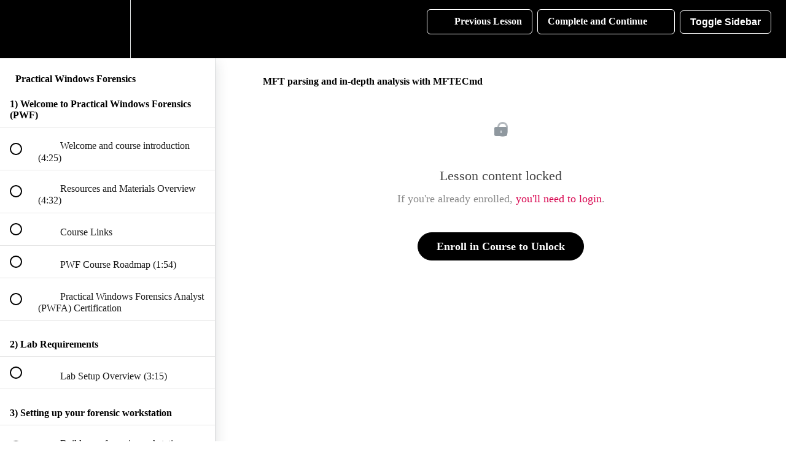

--- FILE ---
content_type: text/html; charset=utf-8
request_url: https://academy.tcm-sec.com/courses/1806508/lectures/40938681
body_size: 118779
content:
<!DOCTYPE html>
<html>
  <head>
    <script src="https://releases.transloadit.com/uppy/v4.18.0/uppy.min.js"></script><link rel="stylesheet" href="https://releases.transloadit.com/uppy/v4.18.0/uppy.min.css" />
    <link href='https://static-media.hotmart.com/Zhwpxuy8S3XAgaDdu3Dj96gFUBk=/32x32/https://file-uploads.teachablecdn.com/40430d7de92349989d27dce71f7756f1/d857671ed3934419bc21e12c8952834e' rel='icon' type='image/png'>

<link href='https://static-media.hotmart.com/MTWBbrqXYBWKNRj3DJABWqVer7U=/72x72/https://file-uploads.teachablecdn.com/40430d7de92349989d27dce71f7756f1/d857671ed3934419bc21e12c8952834e' rel='apple-touch-icon' type='image/png'>

<link href='https://static-media.hotmart.com/JRiRZfsq8QiOLa__tratdw63Y0Y=/144x144/https://file-uploads.teachablecdn.com/40430d7de92349989d27dce71f7756f1/d857671ed3934419bc21e12c8952834e' rel='apple-touch-icon' type='image/png'>

<link href='https://static-media.hotmart.com/4Jegj6OvTPStaw2mhwZKaoQTxyc=/320x345/https://uploads.teachablecdn.com/attachments/YpJfBPSvT7GsL8UE10Lj_481663.jpg' rel='apple-touch-startup-image' type='image/png'>

<link href='https://static-media.hotmart.com/j4rA6eQqivnqSaGGrIDbHsDyc-o=/640x690/https://uploads.teachablecdn.com/attachments/YpJfBPSvT7GsL8UE10Lj_481663.jpg' rel='apple-touch-startup-image' type='image/png'>

<meta name='apple-mobile-web-app-capable' content='yes' />
<meta charset="UTF-8">
<meta name="csrf-param" content="authenticity_token" />
<meta name="csrf-token" content="sNa7HoGD4rwTmHW6vdkcLnGzLigSq8EOyVii7_c_b9UTktU2c5-ZbW0TdYF82aqgw0U6HNQyUtS3R8K2QOCiQA" />
<link rel="stylesheet" href="https://fedora.teachablecdn.com/assets/bootstrap-748e653be2be27c8e709ced95eab64a05c870fcc9544b56e33dfe1a9a539317d.css" data-turbolinks-track="true" /><link href="https://teachable-themeable.learning.teachable.com/themecss/production/base.css?_=f84ccf4dd067&amp;brand_course_heading=%23ffffff&amp;brand_heading=%23000000&amp;brand_homepage_heading=%23ffffff&amp;brand_navbar_fixed_text=%23ffffff&amp;brand_navbar_text=%23ffffff&amp;brand_primary=%23000000&amp;brand_secondary=%23000000&amp;brand_text=%23000000&amp;logged_out_homepage_background_image_overlay=0.0&amp;logged_out_homepage_background_image_url=https%3A%2F%2Fuploads.teachablecdn.com%2Fattachments%2FYpJfBPSvT7GsL8UE10Lj_481663.jpg&amp;show_login=true&amp;show_signup=true" rel="stylesheet" data-turbolinks-track="true"></link>
<title>MFT parsing and in-depth analysis with MFTECmd | TCM Security, Inc.</title>
<meta name="description" content="Learn how to conduct a digital forensic investigation on a Windows system from start to finish">
<link rel="canonical" href="https://academy.tcm-sec.com/courses/1806508/lectures/40938681">
<meta property="og:description" content="Learn how to conduct a digital forensic investigation on a Windows system from start to finish">
<meta property="og:image" content="https://uploads.teachablecdn.com/attachments/FPxKT4J6RvSAqgpZVfd8_pwf-new-2.png">
<meta property="og:title" content="MFT parsing and in-depth analysis with MFTECmd">
<meta property="og:type" content="website">
<meta property="og:url" content="https://academy.tcm-sec.com/courses/1806508/lectures/40938681">
<meta name="brand_video_player_color" content="#d80650">
<meta name="site_title" content="TCM Security, Inc.">
<style>.base-button,
div.progressbar-fill.dark-mode {
  background-color: #d80650;
}

.featured-product-card__content__title,
.featured-product-card__content__subtitle {
  color: #000000;
}

/* Dark Mode */
/* Unfortunately, Teachable prevents us from accessing certain methods that 
make our CSS more maintainble. In a perfect world, we would define variables
for all the colors in the palette so that the scheme has a single source of 
truth. In the future, if we decide to change the color palette, we simply need
to change the colors at the variable declaration. 

Because we can't do this, I've instead grouped elements by their styles.
The elements aren't grouped logically by feature--instead, every element that
shares an exact style is grouped together. This will allow us to manually
change the color tags in the future should the need to change palettes ever
arise. 

Many of the selectors are very specific because of the need to override
default styles without using !important. In CSS, the most specific style wins.
In the event that Teachable changes certain classnames in the future, this will
break the stylesheet.

If that happens, right-click the broken element and click "Inspect" from the
menu. Identify the new selector of the element and replace it below.
*/

a,
body.dark-mode a.dark-mode {
  color: #d80650;
}

header.dark-mode {
  border-bottom: 1px solid #0f0f0f;
  box-shadow: 0 0 5px rgba(255, 255, 255, 0.3);
}

.revamped_lecture_player header.half-height .lecture-left .settings-dropdown.dark-mode {
  border-right: 1px solid #0f0f0f;
}

header.half-height .lecture-left .settings-dropdown ul.dropdown-menu.dark-mode,
header.half-height .lecture-nav a.nav-btn.dark-mode,
button.toggleMe.dark-mode {
  border: 1px solid #0f0f0f;
  box-shadow: 0 0 5px rgba(255, 255, 255, 0.3);
}

button.toggleMe.dark-mode:hover {
  border: 1px solid #fff;
}

.revamped_lecture_player .course-sidebar .row.lecture-sidebar.dark-mode::after {
  display: none;
}

body.dark-mode a.dark-mode:hover,
.revamped_lecture_player.dark-mode
  header.half-height.dark-mode
  .lecture-left.dark-mode
  .settings-dropdown.dark-mode
  ul.dropdown-menu.dark-mode
  li.dark-mode {
  color: #999;
  border-right: 1px solid #0f0f0f;
}

body.dark-mode a.dark-mode,
body.dark-mode a.dark-mode:hover,
body.dark-mode span.dark-mode {
  background-color: #121212 !important;
}

body.dark-mode * {
  background-color: #121212;
  color: #999;
}

body.dark-mode header.dark-mode,
body.dark-mode header.dark-mode div.lecture-left.dark-mode,
body.dark-mode header.dark-mode div.lecture-nav.dark-mode,
div.course-sidebar.dark-mode::after,
div.row.lecture-sidebar.dark-mode,
.revamped_lecture_player.dark-mode
  header.half-height.dark-mode
  .lecture-left.dark-mode
  .settings-dropdown.dark-mode
  ul.dropdown-menu.dark-mode
  li.dark-mode
  .playback-speed.dark-mode,
.revamped_lecture_player.dark-mode div.lecture-content.course-mainbar.dark-mode,
#settings_menu.dark-mode,
#settings_menu.dark-mode * {
  background-color: #121212;
}

div.progressbar.dark-mode,
input.custom-toggle-round.dark-mode + label::before,
input.custom-toggle-round:checked.dark-mode + label::before {
  background-color: #332940;
}

input.custom-toggle-round.dark-mode + label::after {
  background-color: #999;
  border: 1px solid #0f0f0f;
}

input.custom-toggle-round:checked.dark-mode + label::after {
  background-color: #d80650;
  border: 1px solid #0f0f0f;
}

.revamped_lecture_player.dark-mode
  div.header.half-height.dark-mode
  div.lecture-left.dark-mode
  div.nav-icon-settings.dark-mode {
  background-color: #000;
}

.revamped_lecture_player.dark-mode #courseSidebar.dark-mode {
  background-color: #1f1b24;
  border-right: #0f0f0f;
}

div.course-sidebar-head.dark-mode {
  background-color: #121212;
  box-shadow: 0 0 5px rgba(255, 255, 255, 0.3);
  margin-top: 3px;
}

.revamped_lecture_player.dark-mode
  div.course-sidebar.dark-mode
  div.course-progress.dark-mode {
  border-bottom: 1px solid #0f0f0f;
  margin-bottom: 0px;
}

div.course-sidebar.dark-mode
  div.row.lecture-sidebar.dark-mode
  div.course-section.dark-mode {
  margin-bottom: 0;
}

div.course-sidebar.dark-mode
  div.row.lecture-sidebar.dark-mode
  div.course-section.dark-mode
  div.section-title.dark-mode {
  background-color: #1f1a24;
  box-shadow: 0 0 5px rgba(255, 255, 255, 0.3);
  padding-top: 27px;
  margin-bottom: 3px;
}

div.course-sidebar.dark-mode
  div.row.lecture-sidebar.dark-mode
  div.course-section.dark-mode
  div.section-item.dark-mode {
  border: 0;
}

.revamped_lecture_player.dark-mode
  div.course-sidebar.dark-mode
  div.row.lecture-sidebar.dark-mode
  div.course-section.dark-mode
  div.title-container.dark-mode {
  border-left: 1px solid #0f0f0f;
}

.revamped_lecture_player.dark-mode
  div.course-sidebar.dark-mode
  div.course-sidebar-head.dark-mode
  div.course-progress.lecture-page.sticky.dark-mode {
  background-color: #121212 !important;
  box-shadow: 0 0 5px rgba(255, 255, 255, 0.3);
}

div.course-section.dark-mode
  ul.section-list.dark-mode
  li.section-item.dark-mode
  a.item.dark-mode {
  background-color: #0f0f0f;
  border-bottom: 0;
}

.revamped_lecture_player.dark-mode
  div.course-section.dark-mode
  ul.section-list.dark-mode
  li.section-item.dark-mode
  a.item.dark-mode:hover {
  border-top: 1px solid #d80650;
  border-bottom: 1px solid #d80650;
}

span.status-container.dark-mode[aria-label="Current item"] {
  background-color: #d80650 !important;
  border-top: 1px solid #d80650;
  border-bottom: 1px solid #d80650;
  display: inline-block;
}

.revamped_lecture_player.dark-mode
  div.lecture-content.dark-mode
  div.lecture-attachment.dark-mode {
  background-color: rgba(255, 255, 255, 0);
}

.revamped_lecture_player.dark-mode div.wistia_responsive_padding.dark-mode * {
  background-color: rgba(0, 0, 0, 0.01);
}

.revamped_lecture_player.dark-mode
  .lecture-content.dark-mode
  .lecture-attachment.dark-mode
  .attachment-block-wrapper.dark-mode
  * {
  background-color: #1f1b24;
  color: #999;
}

.revamped_lecture_player.dark-mode
  .lecture-content.dark-mode
  .lecture-attachment.dark-mode
  .attachment-block-wrapper.quiz-wrapper.dark-mode,
.revamped_lecture_player.dark-mode
  .lecture-content.dark-mode
  .lecture-attachment.dark-mode
  .attachment-block-wrapper.dark-mode
  .quiz-controls
  button {
  background-color: #1f1b24 !important;
  border: 1px solid #0f0f0f;
  box-shadow: 0 0 5px rgba(255, 255, 255, 0.3);
}

.quiz-wrapper.dark-mode
  .quiz.dark-mode
  .quiz-answer-container.dark-mode
  .quiz-answer.dark-mode {
  border: 1px solid #0f0f0f;
  box-shadow: 0 0 3px rgba(255, 255, 255, 0.15);
}

.quiz-wrapper.dark-mode
  .quiz.dark-mode
  .quiz-answer-container.dark-mode
  .quiz-answer.dark-mode:hover,
.quiz-wrapper.dark-mode
  .quiz.dark-mode
  .quiz-answer-container.dark-mode
  .quiz-answer.dark-mode[aria-pressed="true"] {
  border: 1px solid #d80650;
}

.quiz-wrapper.dark-mode
  .quiz.dark-mode
  .quiz-answer-container.dark-mode
  .quiz-answer.dark-mode
  * {
  background-color: #1f1b24 !important;
}

.quiz-wrapper .quiz .quiz-answer-container.selected .quiz-answer.dark-mode {
  border: 1px solid #d80650 !important; 
}

.toggleMe {

    background: #000; 
    align-items: center; 
    color: #fff; 
    display: flex; 
    justify-content: center; 
    border: 1px solid #fff; 
    border-radius: 6px; 
    padding: 9px 16px; 
    margin-right: 8px; 
    font-size: var(--fs0); 
    line-height: var(--lh0); 
    font-weight: 600; 
    flex: none; 
    min-width: -webkit-max-content; 
    min-width: -moz-max-content; 
    min-width: max-content;"
}

		.y1{position: relative; top: 100px;}
		.y2{position: relative; top: 120px;}
		.y3{position: relative; top: 145px;}
		.y4{position: relative; top: 245px;}
		.y5{position: relative; top: 255px;}
		.y6{position: relative; top: 265px;}
		.yyy6{position: absolute; top: 405px;}
		.font1{font-family: "ff2"; font-size: 33px; text-align:left; width:750px;}
		.font2{font-family: "ff4"; font-size: 16px; text-align:left; width:750px;}
		.font3{font-family: "ff2"; font-size: 48px; text-align:left; text-transform: uppercase; width:550px;}
		.font4{font-family: "ff4"; font-size: 16px; text-align:left; width:750px;}
		.font5{font-family: "ff6"; font-size: 14px; text-align:left; width:750px;}
	@font-face {font-family: 'ff2'; src: url('[data-uri]')format('woff');}.ff2{font-family:ff2;font-style:normal;font-weight:normal;visibility:visible;}
	@font-face {font-family: 'ff4'; src: url('[data-uri]')format('woff');}.ff4{font-family:ff4;font-style:normal;font-weight:normal;visibility:visible;}
	@font-face {font-family: 'ff6'; src: url('[data-uri]')format('woff');}.ff6{font-family:ff6;font-style:normal;font-weight:normal;visibility:visible;}
		.imagepai{background-size: 800px 600px; background-image: url('https://tcm-sec.com/wp-content/uploads/2024/01/certificate-ai.png');}
		.imagepeh{background-size: 800px 600px; background-image: url('https://tcm-sec.com/wp-content/uploads/2024/01/peh-cert.png');}</style>
<script src='//fast.wistia.com/assets/external/E-v1.js'></script>
<script src='https://www.recaptcha.net/recaptcha/api.js' async defer></script>


      <meta name="asset_host" content="https://fedora.teachablecdn.com">
     <script>
  (function () {
    const origCreateElement = Document.prototype.createElement;
    Document.prototype.createElement = function () {
      const el = origCreateElement.apply(this, arguments);
      if (arguments[0].toLowerCase() === "video") {
        const observer = new MutationObserver(() => {
          if (
            el.src &&
            el.src.startsWith("data:video") &&
            el.autoplay &&
            el.style.display === "none"
          ) {
            el.removeAttribute("autoplay");
            el.autoplay = false;
            el.style.display = "none";
            observer.disconnect();
          }
        });
        observer.observe(el, {
          attributes: true,
          attributeFilter: ["src", "autoplay", "style"],
        });
      }
      return el;
    };
  })();
</script>
<script src="https://fedora.teachablecdn.com/packs/student-globals--1463f1f1bdf1bb9a431c.js"></script><script src="https://fedora.teachablecdn.com/packs/student-legacy--38db0977d3748059802d.js"></script><script src="https://fedora.teachablecdn.com/packs/student--e4ea9b8f25228072afe8.js"></script>

<!-- Google Tag Manager --> <script>(function(w,d,s,l,i){w[l]=w[l]||[];w[l].push({'gtm.start': new Date().getTime(),event:'gtm.js'});var f=d.getElementsByTagName(s)[0], j=d.createElement(s),dl=l!='dataLayer'?'&l='+l:'';j.async=true;j.src= 'https://www.googletagmanager.com/gtm.js?id='+i+dl;f.parentNode.insertBefore(j,f); })(window,document,'script','dataLayer','GTM-TBG2MPLT');</script> <!-- End Google Tag Manager -->


<!-- DarkMode! --> 
<script>
  function checkDarkMode(img) {
    // Checks to see if user has darkMode enabled
    // If so, dark-mode class is added to all elements in the DOM
    // that do not have the dark-mode class--because whenever the
    // lecture frame changes pages, the classes are lost.
    
    // We trigger this function by loading an empty img tag
    // that calls this function onerror. Since, by default, an empty
    // image tag is an error, this function gets called every time the 
    // page is rendered. Thus, each time the lecture page changes, the
    // dark-mode class is set. The image tag is then removed from the DOM.
    // Otherwise, nothing happens.
    
    // To trigger this function on a page render, add the following
    // tag to the page's HTML:
    // <img onerror="checkDarkMode(this)" src="" style="display:none">
    
    let isDarkMode = localStorage.getItem("darkMode")
    if (isDarkMode == "true") {
        document.getElementById("custom-toggle-displaymode").checked = isDarkMode
        const lectureElements = document.querySelectorAll(':not(.dark-mode)');
        for (let element in lectureElements) lectureElements[element].classList.toggle('dark-mode');
    }
    img.parentNode.removeChild(img);
}

function toggleDarkMode() {
        // Checks localStorage for a darkMode entry. If true,
        // sets to false and if false sets to true. Then toggles
        // the dark-mode class on all elements. 
        
        // This is triggered by clicking the "Dark Mode" toggler
        // in the settings menu.
  
        let isDarkMode = localStorage.getItem("darkMode")
        
        if (isDarkMode == "true") {
            localStorage.removeItem("darkMode");
            localStorage.setItem("darkMode", false);
        }
        else {
            localStorage.removeItem("darkMode");
            localStorage.setItem("darkMode", true);
        }
        
        const allElements = document.getElementsByTagName("*");
        for (let element in allElements) allElements[element].classList.toggle('dark-mode');
    }
</script>

<script src="https://cdn.paddle.com/paddle/v2/paddle.js" defer></script>
<script defer>
  document.addEventListener('DOMContentLoaded', () => {
    try {
      const userTraits = JSON.parse(localStorage.getItem('ajs_user_traits')) || {};
      const teachableEmail = userTraits.email || null;

      Paddle.Initialize({
        token: 'live_b55a9652f5d0775c31051917ab8',
        pwCustomer: { email: teachableEmail }
      });
    } catch (error) {
      console.error('Error initializing Paddle:', error);
    }
  });
</script>


<!-- Google tag (gtag.js) -->
<script async src="https://www.googletagmanager.com/gtag/js?id=G-SL8LSCXHSV"></script>
<script>
  window.dataLayer = window.dataLayer || [];
  function gtag(){dataLayer.push(arguments);}
  gtag('js', new Date());

  gtag('config', 'G-SL8LSCXHSV', {
    'user_id': '',
    'school_id': '770707',
    'school_domain': 'academy.tcm-sec.com'
  });
</script>

<meta id='iris-url' data-iris-url=https://eventable.internal.teachable.com />
<link href="/blog/rss" rel="alternate" title="RSS Feed" type="application/rss+xml" />
<meta http-equiv="X-UA-Compatible" content="IE=edge">
    <meta id="custom-text" data-referral-block-button="Learn more">
  </head>

  <body data-no-turbolink="true" class="revamped_lecture_player">
          <meta http-content='IE=Edge' http-equiv='X-UA-Compatible'>
      <meta content='width=device-width,initial-scale=1.0' name='viewport'>
<meta id="fedora-keys" data-commit-sha="f84ccf4dd06724d150e367d8fb28a776d467d662" data-env="production" data-sentry-public-dsn="https://8149a85a83fa4ec69640c43ddd69017d@sentry.io/120346" data-stripe="pk_live_hkgvgSBxG4TAl3zGlXiB1KUX" data-track-all-ahoy="false" data-track-changes-ahoy="false" data-track-clicks-ahoy="false" data-track-sumbits-ahoy="false" data-iris-url="https://eventable.internal.teachable.com" /><meta id="fedora-data" data-report-card="{}" data-course-ids="[]" data-completed-lecture-ids="[]" data-school-id="770707" data-school-launched="true" data-preview="logged_out" data-turn-off-fedora-branding="true" data-plan-supports-whitelabeling="true" data-powered-by-text="Powered by" data-asset-path="//assets.teachablecdn.com/teachable-branding-2025/logos/teachable-logomark-white.svg" data-school-preferences="{&quot;ssl_forced&quot;:&quot;true&quot;,&quot;bnpl_allowed&quot;:&quot;false&quot;,&quot;anonymize_ips&quot;:&quot;false&quot;,&quot;phone_enabled&quot;:&quot;false&quot;,&quot;paypal_enabled&quot;:&quot;true&quot;,&quot;phone_required&quot;:&quot;false&quot;,&quot;gifting_enabled&quot;:&quot;true&quot;,&quot;autoplay_lectures&quot;:&quot;false&quot;,&quot;clickwrap_enabled&quot;:&quot;false&quot;,&quot;comments_threaded&quot;:&quot;false&quot;,&quot;community_enabled&quot;:&quot;false&quot;,&quot;course_blocks_beta&quot;:&quot;true&quot;,&quot;eu_vat_tax_enabled&quot;:&quot;false&quot;,&quot;legacy_back_office&quot;:&quot;false&quot;,&quot;themeable_disabled&quot;:&quot;false&quot;,&quot;back_office_enabled&quot;:&quot;true&quot;,&quot;comments_moderation&quot;:&quot;true&quot;,&quot;eu_vat_tax_eligible&quot;:&quot;true&quot;,&quot;charge_exclusive_tax&quot;:&quot;true&quot;,&quot;send_receipts_emails&quot;:&quot;false&quot;,&quot;autocomplete_lectures&quot;:&quot;true&quot;,&quot;class_periods_enabled&quot;:&quot;false&quot;,&quot;custom_fields_enabled&quot;:&quot;false&quot;,&quot;tax_inclusive_pricing&quot;:&quot;false&quot;,&quot;authors_can_manage_pbc&quot;:&quot;true&quot;,&quot;css_properties_enabled&quot;:&quot;false&quot;,&quot;preenrollments_enabled&quot;:&quot;false&quot;,&quot;new_text_editor_enabled&quot;:&quot;true&quot;,&quot;require_terms_agreement&quot;:&quot;true&quot;,&quot;send_new_comment_emails&quot;:&quot;true&quot;,&quot;send_drip_content_emails&quot;:&quot;true&quot;,&quot;ssl_forced_from_creation&quot;:&quot;true&quot;,&quot;turn_off_fedora_branding&quot;:&quot;true&quot;,&quot;allow_comment_attachments&quot;:&quot;false&quot;,&quot;authors_can_email_students&quot;:&quot;false&quot;,&quot;authors_can_manage_coupons&quot;:&quot;false&quot;,&quot;custom_email_limit_applied&quot;:&quot;false&quot;,&quot;send_abandoned_cart_emails&quot;:&quot;true&quot;,&quot;teachable_accounts_enabled&quot;:&quot;true&quot;,&quot;teachable_payments_enabled&quot;:&quot;true&quot;,&quot;authors_can_import_students&quot;:&quot;false&quot;,&quot;authors_can_publish_courses&quot;:&quot;false&quot;,&quot;internal_subscriptions_beta&quot;:&quot;true&quot;,&quot;recaptcha_enabled_on_signup&quot;:&quot;true&quot;,&quot;display_vat_inclusive_prices&quot;:&quot;true&quot;,&quot;single_page_checkout_enabled&quot;:&quot;true&quot;,&quot;authors_can_set_course_prices&quot;:&quot;false&quot;,&quot;send_lead_confirmation_emails&quot;:&quot;true&quot;,&quot;affiliate_cookie_duration_days&quot;:&quot;1&quot;,&quot;authors_can_issue_certificates&quot;:&quot;true&quot;,&quot;store_student_cards_separately&quot;:&quot;true&quot;,&quot;affiliate_external_urls_enabled&quot;:&quot;true&quot;,&quot;authors_can_manage_certificates&quot;:&quot;false&quot;,&quot;authors_can_manage_course_pages&quot;:&quot;false&quot;,&quot;disable_js_course_event_tracking&quot;:&quot;false&quot;,&quot;exclusive_vat_on_custom_gateways&quot;:&quot;true&quot;,&quot;is_edit_site_onboarding_complete&quot;:&quot;false&quot;,&quot;send_certificate_issuance_emails&quot;:&quot;true&quot;,&quot;owner_teachable_accounts_required&quot;:&quot;true&quot;,&quot;prevent_payment_plan_cancellation&quot;:&quot;false&quot;,&quot;send_subscription_reminder_emails&quot;:&quot;true&quot;,&quot;automatically_add_disqus_attachments&quot;:&quot;true&quot;,&quot;recalc_course_pct_on_lecture_publish&quot;:&quot;false&quot;,&quot;send_confirmation_instructions_emails&quot;:&quot;true&quot;,&quot;send_limited_time_unenrollment_emails&quot;:&quot;true&quot;,&quot;turn_off_myteachable_sign_up_branding&quot;:&quot;true&quot;}" data-accessible-features="[&quot;bulk_importing_users&quot;,&quot;bulk_enroll_students&quot;,&quot;manually_importing_users&quot;,&quot;native_certificates&quot;,&quot;admin_seats&quot;,&quot;custom_roles&quot;,&quot;earnings_statements&quot;,&quot;teachable_payments&quot;,&quot;teachable_u&quot;,&quot;course_compliance&quot;,&quot;page_editor_v2&quot;,&quot;page_editor_v2_only&quot;,&quot;certificates_editor_v2&quot;,&quot;drip_content&quot;,&quot;custom_domain&quot;,&quot;coupons&quot;,&quot;graded_quizzes&quot;,&quot;power_editor&quot;,&quot;email&quot;,&quot;course_reports&quot;,&quot;webhooks&quot;,&quot;integrations&quot;,&quot;zapier_action_create_user&quot;,&quot;teachable_payments_payout_view&quot;,&quot;upsells&quot;,&quot;facebook_pixel&quot;,&quot;user_search_filters&quot;,&quot;user_tags&quot;,&quot;multiple_course_pages&quot;,&quot;proration_upgrade_flow&quot;,&quot;cross_border_payments&quot;,&quot;limited_time_enrollments&quot;,&quot;sales_tax_on_student_checkout&quot;,&quot;paid_integrations&quot;,&quot;sales_analytics_retool&quot;,&quot;new_device_confirmation&quot;,&quot;elasticsearch_users&quot;,&quot;elasticsearch_transactions&quot;,&quot;reset_progress&quot;,&quot;fraud_warnings&quot;,&quot;paypal_through_tp&quot;,&quot;new_creator_checkout&quot;,&quot;circle_oauth&quot;]" data-course-data="{&quot;is_lecture_order_enforced&quot;:false,&quot;is_minimum_quiz_score_enforced&quot;:false,&quot;is_video_completion_enforced&quot;:false,&quot;minimum_quiz_score&quot;:0.0,&quot;maximum_quiz_retakes&quot;:0}" data-course-url="https://academy.tcm-sec.com/courses/1806508" data-course-id="1806508" data-lecture-id="40938681" data-lecture-url="https://academy.tcm-sec.com/courses/1806508/lectures/40938681" data-quiz-strings="{&quot;check&quot;:&quot;Check&quot;,&quot;error&quot;:&quot;Select an answer.&quot;,&quot;label&quot;:&quot;Quiz&quot;,&quot;next&quot;:&quot;Continue&quot;,&quot;previous&quot;:&quot;Back&quot;,&quot;scored&quot;:&quot;You scored&quot;,&quot;retake&quot;:&quot;Retake Quiz&quot;,&quot;retry&quot;:&quot;You need a score of at least %{minimumQuizScore}% to continue - you may retake this quiz %{retakes} more time(s).&quot;,&quot;request&quot;:&quot;You need a score of at least %{minimumQuizScore}% to continue - a request has been sent to the school owner to reset your score. You will be notified if the school owner allows you to retake this quiz.&quot;}" data-transloadit-api-key="VsWuQtwW19YT2LAVdnmMuA8OUHziOHIQ" /><meta id="analytics-keys" name="analytics" data-analytics="{}" />
    
    
    <!-- Preview bar -->
    





    <!-- Lecture Header -->
<header class='full-width half-height is-not-signed-in'>
  <div class='lecture-left'>
    <a class='nav-icon-back' aria-label='Back to course curriculum' data-no-turbolink="true" role='button' href='/courses/1806508'>
      <svg width="24" height="24" title="Back to course curriculum">
        <use xlink:href="#icon__Home"></use>
      </svg>
    </a>
    
    <div class="dropdown settings-dropdown" role='menubar'>
      <a href='#' class='nav-icon-settings dropdown-toggle' aria-label='Settings Menu' aria-haspopup='true' role='menuitem' id='settings_menu' data-toggle='dropdown'>
        <svg width="24" height="24" title="Settings Menu">
          <use xlink:href="#icon__Settings"></use>
        </svg>
      </a>
      <ul class="dropdown-menu left-caret" role="menu" aria-labelledby="settings_menu">
  <!-- AUTOPLAY -->
  <li aria-label="menuitem">
    <div class="switch" id="switch-autoplay-lectures">
      <input id="custom-toggle-autoplay" class="custom-toggle custom-toggle-round" name="toggle-autoplay" type="checkbox" aria-label="Autoplay">
      <label for="custom-toggle-autoplay"></label>
    </div>
    <span aria-labelledby="switch-autoplay-lectures">Autoplay</span>
  </li>
  <!-- AUTOCOMPLETE -->
  <li aria-label="menuitem">
    <div class="switch" id="switch-autocomplete-lectures">
      <input id="custom-toggle-autocomplete" class="custom-toggle custom-toggle-round" name="toggle-autocomplete" type="checkbox" aria-label="Autocomplete">
      <label for="custom-toggle-autocomplete"></label>
    </div>
    <span aria-labelledby="switch-autocomplete-lectures">Autocomplete</span>
  </li>
  <!-- DISPLAY MODE -->
  <li aria-label="menuitem">
    <div class="switch" id="switch-displaymode-lectures">
    <input id="custom-toggle-displaymode" class="custom-toggle custom-toggle-round" name="toggle-displaymode" type="checkbox" aria-label="displaymode" onchange="toggleDarkMode()" value="false">
      <label for="custom-toggle-displaymode"></label>
    </div>
    <span aria-labelledby="switch-displaymode-lectures">Dark Mode</span>
  </li>
  <!-- PLAYBACK SPEED -->
  <li aria-label="menuitem">
    <div class="pull-right">
      <button class="playback-speed" role="button">
      </button>
    </div>
    Speed
  </li>
  <!-- QUALITY: not working yet -->
  <!--  <li>
    <div class="pull-right">
      <div class="switch-toggle switch-3 well">
        <input id="auto" name="quality" type="radio" checked>
        <label for="auto" onclick="">Auto</label>
        <input id="hd" name="quality" type="radio">
        <label for="hd" onclick="">HD</label>
        <input id="sd" name="quality" type="radio">
        <label for="sd" onclick="">SD</label>
        <a class="btn btn-primary"></a>
      </div>
    </div>
    Quality
  </li> -->
</ul>


    </div>
    <a class="nav-icon-list show-xs hidden-sm hidden-md hidden-lg collapsed" aria-label='Course Sidebar' role="button" data-toggle="collapse" href="#courseSidebar" aria-expanded="false" aria-controls="courseSidebar">
        <svg width="24" height="24" title="Course Sidebar">
          <use xlink:href="#icon__FormatListBulleted"></use>
        </svg>
    </a>
  </div>
  
  <div class='lecture-nav'>
    <a class='nav-btn' href='' role='button' id='lecture_previous_button'>
        <svg width="24" height="24" aria-hidden='true'>
          <use xlink:href="#icon__ArrowBack"></use>
         </svg>
      &nbsp;
      <span class='nav-text'>Previous Lesson</span>
    </a>
    <a
      class='nav-btn complete'
      data-cpl-tooltip='You must complete all lesson material before progressing.'
      data-vpl-tooltip='90% of each video must be completed. You have completed %{progress_completed} of the current video.'
      href=''
      id='lecture_complete_button'
      role='button'
    >
      <span class='nav-text'>Complete and Continue</span>
      &nbsp;
      <svg width="24" height="24" aria-hidden='true'>
          <use xlink:href="#icon__ArrowForward"></use>
        </svg>
    </a>
  </div>
  
</header>

<script>
(function() {
    'use strict';
    
    var isSideBarHidden = false;
    var debugLogging = false;
    let toggleBtn = document.createElement("button");
    toggleBtn.className = "toggleMe";
    toggleBtn.innerHTML = "Toggle Sidebar";
    let lectureNavDiv = document.getElementsByClassName("lecture-nav");
    lectureNavDiv[0].appendChild(toggleBtn);

    debugLog("Script Loaded");

    toggleBtn.addEventListener("click", function() {
        debugLog("Button clicked!");
        toggleSidebar();
    });

    function toggleSidebar() {
        var x = document.getElementById("courseSidebar");
        if (x.style.display === "none") {
            x.style.display = "block";
        } else {
            x.style.display = "none";
        }
    }

    function debugLog(message){
        if(debugLogging){
            console.log(message)
        }
    }
})();
</script>
    <section class="lecture-page-layout ">
      
<div role="navigation" class='course-sidebar lecture-page navbar-collapse navbar-sidebar-collapse' id='courseSidebar'>
  <div class='course-sidebar-head'>
    <h2>Practical Windows Forensics</h2>
    <!-- Course Progress -->
    
  </div>
  <!-- Lecture list on courses page (enrolled user) -->

  <div class='row lecture-sidebar'>
    
    <div class='col-sm-12 course-section'>
      <div role="heading" aria-level="3" class='section-title' data-release-date=""
        data-days-until-dripped=""
        data-is-dripped-by-date="" data-course-id="1806508">
        <span class="section-lock v-middle">
          <svg width="24" height="24">
            <use xlink:href="#icon__LockClock"></use>
          </svg>&nbsp;
        </span>
        1) Welcome to Practical Windows Forensics (PWF)
      </div>
      <ul class='section-list'>
        
        <li data-lecture-id="41035962" data-lecture-url='/courses/practical-windows-forensics/lectures/41035962' class='section-item incomplete'>
          <a class='item' data-no-turbolink='true' data-ss-course-id='1806508'
            data-ss-event-name='Lecture: Navigation Sidebar' data-ss-event-href='/courses/practical-windows-forensics/lectures/41035962'
            data-ss-event-type='link' data-ss-lecture-id='41035962'
            data-ss-position='1' data-ss-school-id='770707'
            data-ss-user-id='' href='/courses/practical-windows-forensics/lectures/41035962' id='sidebar_link_41035962'>
            <span class='status-container'>
              <span class='status-icon'>
                &nbsp;
              </span>
            </span>
            <div class='title-container'>
              <span class='lecture-icon v-middle'>
                <svg width="24" height="24">
                  <use xlink:href="#icon__Video"></use>
                </svg>
              </span>
              <span class='lecture-name'>
                Welcome and course introduction
                
                (4:25)
                
                
              </span>
            </div>
          </a>
        </li>
        
        <li data-lecture-id="41035969" data-lecture-url='/courses/practical-windows-forensics/lectures/41035969' class='section-item incomplete'>
          <a class='item' data-no-turbolink='true' data-ss-course-id='1806508'
            data-ss-event-name='Lecture: Navigation Sidebar' data-ss-event-href='/courses/practical-windows-forensics/lectures/41035969'
            data-ss-event-type='link' data-ss-lecture-id='41035969'
            data-ss-position='1' data-ss-school-id='770707'
            data-ss-user-id='' href='/courses/practical-windows-forensics/lectures/41035969' id='sidebar_link_41035969'>
            <span class='status-container'>
              <span class='status-icon'>
                &nbsp;
              </span>
            </span>
            <div class='title-container'>
              <span class='lecture-icon v-middle'>
                <svg width="24" height="24">
                  <use xlink:href="#icon__Video"></use>
                </svg>
              </span>
              <span class='lecture-name'>
                Resources and Materials Overview
                
                (4:32)
                
                
              </span>
            </div>
          </a>
        </li>
        
        <li data-lecture-id="41006973" data-lecture-url='/courses/practical-windows-forensics/lectures/41006973' class='section-item incomplete'>
          <a class='item' data-no-turbolink='true' data-ss-course-id='1806508'
            data-ss-event-name='Lecture: Navigation Sidebar' data-ss-event-href='/courses/practical-windows-forensics/lectures/41006973'
            data-ss-event-type='link' data-ss-lecture-id='41006973'
            data-ss-position='1' data-ss-school-id='770707'
            data-ss-user-id='' href='/courses/practical-windows-forensics/lectures/41006973' id='sidebar_link_41006973'>
            <span class='status-container'>
              <span class='status-icon'>
                &nbsp;
              </span>
            </span>
            <div class='title-container'>
              <span class='lecture-icon v-middle'>
                <svg width="24" height="24">
                  <use xlink:href="#icon__Subject"></use>
                </svg>
              </span>
              <span class='lecture-name'>
                Course Links
                
                
              </span>
            </div>
          </a>
        </li>
        
        <li data-lecture-id="40919045" data-lecture-url='/courses/practical-windows-forensics/lectures/40919045' class='section-item incomplete'>
          <a class='item' data-no-turbolink='true' data-ss-course-id='1806508'
            data-ss-event-name='Lecture: Navigation Sidebar' data-ss-event-href='/courses/practical-windows-forensics/lectures/40919045'
            data-ss-event-type='link' data-ss-lecture-id='40919045'
            data-ss-position='1' data-ss-school-id='770707'
            data-ss-user-id='' href='/courses/practical-windows-forensics/lectures/40919045' id='sidebar_link_40919045'>
            <span class='status-container'>
              <span class='status-icon'>
                &nbsp;
              </span>
            </span>
            <div class='title-container'>
              <span class='lecture-icon v-middle'>
                <svg width="24" height="24">
                  <use xlink:href="#icon__Video"></use>
                </svg>
              </span>
              <span class='lecture-name'>
                PWF Course Roadmap
                
                (1:54)
                
                
              </span>
            </div>
          </a>
        </li>
        
        <li data-lecture-id="64078773" data-lecture-url='/courses/practical-windows-forensics/lectures/64078773' class='section-item incomplete'>
          <a class='item' data-no-turbolink='true' data-ss-course-id='1806508'
            data-ss-event-name='Lecture: Navigation Sidebar' data-ss-event-href='/courses/practical-windows-forensics/lectures/64078773'
            data-ss-event-type='link' data-ss-lecture-id='64078773'
            data-ss-position='1' data-ss-school-id='770707'
            data-ss-user-id='' href='/courses/practical-windows-forensics/lectures/64078773' id='sidebar_link_64078773'>
            <span class='status-container'>
              <span class='status-icon'>
                &nbsp;
              </span>
            </span>
            <div class='title-container'>
              <span class='lecture-icon v-middle'>
                <svg width="24" height="24">
                  <use xlink:href="#icon__Subject"></use>
                </svg>
              </span>
              <span class='lecture-name'>
                Practical Windows Forensics Analyst (PWFA) Certification
                
                
              </span>
            </div>
          </a>
        </li>
        
      </ul>
    </div>
    
    <div class='col-sm-12 course-section'>
      <div role="heading" aria-level="3" class='section-title' data-release-date=""
        data-days-until-dripped=""
        data-is-dripped-by-date="" data-course-id="1806508">
        <span class="section-lock v-middle">
          <svg width="24" height="24">
            <use xlink:href="#icon__LockClock"></use>
          </svg>&nbsp;
        </span>
        2) Lab Requirements
      </div>
      <ul class='section-list'>
        
        <li data-lecture-id="40919047" data-lecture-url='/courses/practical-windows-forensics/lectures/40919047' class='section-item incomplete'>
          <a class='item' data-no-turbolink='true' data-ss-course-id='1806508'
            data-ss-event-name='Lecture: Navigation Sidebar' data-ss-event-href='/courses/practical-windows-forensics/lectures/40919047'
            data-ss-event-type='link' data-ss-lecture-id='40919047'
            data-ss-position='2' data-ss-school-id='770707'
            data-ss-user-id='' href='/courses/practical-windows-forensics/lectures/40919047' id='sidebar_link_40919047'>
            <span class='status-container'>
              <span class='status-icon'>
                &nbsp;
              </span>
            </span>
            <div class='title-container'>
              <span class='lecture-icon v-middle'>
                <svg width="24" height="24">
                  <use xlink:href="#icon__Video"></use>
                </svg>
              </span>
              <span class='lecture-name'>
                Lab Setup Overview
                
                (3:15)
                
                
              </span>
            </div>
          </a>
        </li>
        
      </ul>
    </div>
    
    <div class='col-sm-12 course-section'>
      <div role="heading" aria-level="3" class='section-title' data-release-date=""
        data-days-until-dripped=""
        data-is-dripped-by-date="" data-course-id="1806508">
        <span class="section-lock v-middle">
          <svg width="24" height="24">
            <use xlink:href="#icon__LockClock"></use>
          </svg>&nbsp;
        </span>
        3) Setting up your forensic workstation
      </div>
      <ul class='section-list'>
        
        <li data-lecture-id="40920606" data-lecture-url='/courses/practical-windows-forensics/lectures/40920606' class='section-item incomplete'>
          <a class='item' data-no-turbolink='true' data-ss-course-id='1806508'
            data-ss-event-name='Lecture: Navigation Sidebar' data-ss-event-href='/courses/practical-windows-forensics/lectures/40920606'
            data-ss-event-type='link' data-ss-lecture-id='40920606'
            data-ss-position='3' data-ss-school-id='770707'
            data-ss-user-id='' href='/courses/practical-windows-forensics/lectures/40920606' id='sidebar_link_40920606'>
            <span class='status-container'>
              <span class='status-icon'>
                &nbsp;
              </span>
            </span>
            <div class='title-container'>
              <span class='lecture-icon v-middle'>
                <svg width="24" height="24">
                  <use xlink:href="#icon__Video"></use>
                </svg>
              </span>
              <span class='lecture-name'>
                Build your forensic workstation tutorial and downloads
                
                (7:06)
                
                
              </span>
            </div>
          </a>
        </li>
        
        <li data-lecture-id="40920611" data-lecture-url='/courses/practical-windows-forensics/lectures/40920611' class='section-item incomplete'>
          <a class='item' data-no-turbolink='true' data-ss-course-id='1806508'
            data-ss-event-name='Lecture: Navigation Sidebar' data-ss-event-href='/courses/practical-windows-forensics/lectures/40920611'
            data-ss-event-type='link' data-ss-lecture-id='40920611'
            data-ss-position='3' data-ss-school-id='770707'
            data-ss-user-id='' href='/courses/practical-windows-forensics/lectures/40920611' id='sidebar_link_40920611'>
            <span class='status-container'>
              <span class='status-icon'>
                &nbsp;
              </span>
            </span>
            <div class='title-container'>
              <span class='lecture-icon v-middle'>
                <svg width="24" height="24">
                  <use xlink:href="#icon__Video"></use>
                </svg>
              </span>
              <span class='lecture-name'>
                VirtualBox and Windows 2019 VM installation
                
                (8:46)
                
                
              </span>
            </div>
          </a>
        </li>
        
        <li data-lecture-id="40920608" data-lecture-url='/courses/practical-windows-forensics/lectures/40920608' class='section-item incomplete'>
          <a class='item' data-no-turbolink='true' data-ss-course-id='1806508'
            data-ss-event-name='Lecture: Navigation Sidebar' data-ss-event-href='/courses/practical-windows-forensics/lectures/40920608'
            data-ss-event-type='link' data-ss-lecture-id='40920608'
            data-ss-position='3' data-ss-school-id='770707'
            data-ss-user-id='' href='/courses/practical-windows-forensics/lectures/40920608' id='sidebar_link_40920608'>
            <span class='status-container'>
              <span class='status-icon'>
                &nbsp;
              </span>
            </span>
            <div class='title-container'>
              <span class='lecture-icon v-middle'>
                <svg width="24" height="24">
                  <use xlink:href="#icon__Video"></use>
                </svg>
              </span>
              <span class='lecture-name'>
                WSL and Ubuntu installation on Windows 2019 Server
                
                (7:56)
                
                
              </span>
            </div>
          </a>
        </li>
        
        <li data-lecture-id="40920607" data-lecture-url='/courses/practical-windows-forensics/lectures/40920607' class='section-item incomplete'>
          <a class='item' data-no-turbolink='true' data-ss-course-id='1806508'
            data-ss-event-name='Lecture: Navigation Sidebar' data-ss-event-href='/courses/practical-windows-forensics/lectures/40920607'
            data-ss-event-type='link' data-ss-lecture-id='40920607'
            data-ss-position='3' data-ss-school-id='770707'
            data-ss-user-id='' href='/courses/practical-windows-forensics/lectures/40920607' id='sidebar_link_40920607'>
            <span class='status-container'>
              <span class='status-icon'>
                &nbsp;
              </span>
            </span>
            <div class='title-container'>
              <span class='lecture-icon v-middle'>
                <svg width="24" height="24">
                  <use xlink:href="#icon__Video"></use>
                </svg>
              </span>
              <span class='lecture-name'>
                WSL and Ubuntu installation on Windows 10 (alternative)
                
                (4:03)
                
                
              </span>
            </div>
          </a>
        </li>
        
        <li data-lecture-id="40920610" data-lecture-url='/courses/practical-windows-forensics/lectures/40920610' class='section-item incomplete'>
          <a class='item' data-no-turbolink='true' data-ss-course-id='1806508'
            data-ss-event-name='Lecture: Navigation Sidebar' data-ss-event-href='/courses/practical-windows-forensics/lectures/40920610'
            data-ss-event-type='link' data-ss-lecture-id='40920610'
            data-ss-position='3' data-ss-school-id='770707'
            data-ss-user-id='' href='/courses/practical-windows-forensics/lectures/40920610' id='sidebar_link_40920610'>
            <span class='status-container'>
              <span class='status-icon'>
                &nbsp;
              </span>
            </span>
            <div class='title-container'>
              <span class='lecture-icon v-middle'>
                <svg width="24" height="24">
                  <use xlink:href="#icon__Video"></use>
                </svg>
              </span>
              <span class='lecture-name'>
                Forensic workstation Windows configuration
                
                (5:37)
                
                
              </span>
            </div>
          </a>
        </li>
        
        <li data-lecture-id="40920609" data-lecture-url='/courses/practical-windows-forensics/lectures/40920609' class='section-item incomplete'>
          <a class='item' data-no-turbolink='true' data-ss-course-id='1806508'
            data-ss-event-name='Lecture: Navigation Sidebar' data-ss-event-href='/courses/practical-windows-forensics/lectures/40920609'
            data-ss-event-type='link' data-ss-lecture-id='40920609'
            data-ss-position='3' data-ss-school-id='770707'
            data-ss-user-id='' href='/courses/practical-windows-forensics/lectures/40920609' id='sidebar_link_40920609'>
            <span class='status-container'>
              <span class='status-icon'>
                &nbsp;
              </span>
            </span>
            <div class='title-container'>
              <span class='lecture-icon v-middle'>
                <svg width="24" height="24">
                  <use xlink:href="#icon__Video"></use>
                </svg>
              </span>
              <span class='lecture-name'>
                Downloading and installing forensic tools
                
                (12:04)
                
                
              </span>
            </div>
          </a>
        </li>
        
      </ul>
    </div>
    
    <div class='col-sm-12 course-section'>
      <div role="heading" aria-level="3" class='section-title' data-release-date=""
        data-days-until-dripped=""
        data-is-dripped-by-date="" data-course-id="1806508">
        <span class="section-lock v-middle">
          <svg width="24" height="24">
            <use xlink:href="#icon__LockClock"></use>
          </svg>&nbsp;
        </span>
        4) Prepare your target system
      </div>
      <ul class='section-list'>
        
        <li data-lecture-id="40938296" data-lecture-url='/courses/practical-windows-forensics/lectures/40938296' class='section-item incomplete'>
          <a class='item' data-no-turbolink='true' data-ss-course-id='1806508'
            data-ss-event-name='Lecture: Navigation Sidebar' data-ss-event-href='/courses/practical-windows-forensics/lectures/40938296'
            data-ss-event-type='link' data-ss-lecture-id='40938296'
            data-ss-position='4' data-ss-school-id='770707'
            data-ss-user-id='' href='/courses/practical-windows-forensics/lectures/40938296' id='sidebar_link_40938296'>
            <span class='status-container'>
              <span class='status-icon'>
                &nbsp;
              </span>
            </span>
            <div class='title-container'>
              <span class='lecture-icon v-middle'>
                <svg width="24" height="24">
                  <use xlink:href="#icon__Video"></use>
                </svg>
              </span>
              <span class='lecture-name'>
                Download and install the Windows 10 VM
                
                (9:58)
                
                
              </span>
            </div>
          </a>
        </li>
        
        <li data-lecture-id="40938298" data-lecture-url='/courses/practical-windows-forensics/lectures/40938298' class='section-item incomplete'>
          <a class='item' data-no-turbolink='true' data-ss-course-id='1806508'
            data-ss-event-name='Lecture: Navigation Sidebar' data-ss-event-href='/courses/practical-windows-forensics/lectures/40938298'
            data-ss-event-type='link' data-ss-lecture-id='40938298'
            data-ss-position='4' data-ss-school-id='770707'
            data-ss-user-id='' href='/courses/practical-windows-forensics/lectures/40938298' id='sidebar_link_40938298'>
            <span class='status-container'>
              <span class='status-icon'>
                &nbsp;
              </span>
            </span>
            <div class='title-container'>
              <span class='lecture-icon v-middle'>
                <svg width="24" height="24">
                  <use xlink:href="#icon__Video"></use>
                </svg>
              </span>
              <span class='lecture-name'>
                Target system configuration and attack script preparation
                
                (8:04)
                
                
              </span>
            </div>
          </a>
        </li>
        
        <li data-lecture-id="40938300" data-lecture-url='/courses/practical-windows-forensics/lectures/40938300' class='section-item incomplete'>
          <a class='item' data-no-turbolink='true' data-ss-course-id='1806508'
            data-ss-event-name='Lecture: Navigation Sidebar' data-ss-event-href='/courses/practical-windows-forensics/lectures/40938300'
            data-ss-event-type='link' data-ss-lecture-id='40938300'
            data-ss-position='4' data-ss-school-id='770707'
            data-ss-user-id='' href='/courses/practical-windows-forensics/lectures/40938300' id='sidebar_link_40938300'>
            <span class='status-container'>
              <span class='status-icon'>
                &nbsp;
              </span>
            </span>
            <div class='title-container'>
              <span class='lecture-icon v-middle'>
                <svg width="24" height="24">
                  <use xlink:href="#icon__Video"></use>
                </svg>
              </span>
              <span class='lecture-name'>
                Execute the attack script on the target system
                
                (4:38)
                
                
              </span>
            </div>
          </a>
        </li>
        
      </ul>
    </div>
    
    <div class='col-sm-12 course-section'>
      <div role="heading" aria-level="3" class='section-title' data-release-date=""
        data-days-until-dripped=""
        data-is-dripped-by-date="" data-course-id="1806508">
        <span class="section-lock v-middle">
          <svg width="24" height="24">
            <use xlink:href="#icon__LockClock"></use>
          </svg>&nbsp;
        </span>
        5) Data collection process
      </div>
      <ul class='section-list'>
        
        <li data-lecture-id="40938299" data-lecture-url='/courses/practical-windows-forensics/lectures/40938299' class='section-item incomplete'>
          <a class='item' data-no-turbolink='true' data-ss-course-id='1806508'
            data-ss-event-name='Lecture: Navigation Sidebar' data-ss-event-href='/courses/practical-windows-forensics/lectures/40938299'
            data-ss-event-type='link' data-ss-lecture-id='40938299'
            data-ss-position='5' data-ss-school-id='770707'
            data-ss-user-id='' href='/courses/practical-windows-forensics/lectures/40938299' id='sidebar_link_40938299'>
            <span class='status-container'>
              <span class='status-icon'>
                &nbsp;
              </span>
            </span>
            <div class='title-container'>
              <span class='lecture-icon v-middle'>
                <svg width="24" height="24">
                  <use xlink:href="#icon__Video"></use>
                </svg>
              </span>
              <span class='lecture-name'>
                Forensic process overview
                
                (3:16)
                
                
              </span>
            </div>
          </a>
        </li>
        
        <li data-lecture-id="40938301" data-lecture-url='/courses/practical-windows-forensics/lectures/40938301' class='section-item incomplete'>
          <a class='item' data-no-turbolink='true' data-ss-course-id='1806508'
            data-ss-event-name='Lecture: Navigation Sidebar' data-ss-event-href='/courses/practical-windows-forensics/lectures/40938301'
            data-ss-event-type='link' data-ss-lecture-id='40938301'
            data-ss-position='5' data-ss-school-id='770707'
            data-ss-user-id='' href='/courses/practical-windows-forensics/lectures/40938301' id='sidebar_link_40938301'>
            <span class='status-container'>
              <span class='status-icon'>
                &nbsp;
              </span>
            </span>
            <div class='title-container'>
              <span class='lecture-icon v-middle'>
                <svg width="24" height="24">
                  <use xlink:href="#icon__Video"></use>
                </svg>
              </span>
              <span class='lecture-name'>
                Target system containment
                
                (2:35)
                
                
              </span>
            </div>
          </a>
        </li>
        
        <li data-lecture-id="40938297" data-lecture-url='/courses/practical-windows-forensics/lectures/40938297' class='section-item incomplete'>
          <a class='item' data-no-turbolink='true' data-ss-course-id='1806508'
            data-ss-event-name='Lecture: Navigation Sidebar' data-ss-event-href='/courses/practical-windows-forensics/lectures/40938297'
            data-ss-event-type='link' data-ss-lecture-id='40938297'
            data-ss-position='5' data-ss-school-id='770707'
            data-ss-user-id='' href='/courses/practical-windows-forensics/lectures/40938297' id='sidebar_link_40938297'>
            <span class='status-container'>
              <span class='status-icon'>
                &nbsp;
              </span>
            </span>
            <div class='title-container'>
              <span class='lecture-icon v-middle'>
                <svg width="24" height="24">
                  <use xlink:href="#icon__Video"></use>
                </svg>
              </span>
              <span class='lecture-name'>
                Memory acquisition of the target system
                
                (8:01)
                
                
              </span>
            </div>
          </a>
        </li>
        
        <li data-lecture-id="40938295" data-lecture-url='/courses/practical-windows-forensics/lectures/40938295' class='section-item incomplete'>
          <a class='item' data-no-turbolink='true' data-ss-course-id='1806508'
            data-ss-event-name='Lecture: Navigation Sidebar' data-ss-event-href='/courses/practical-windows-forensics/lectures/40938295'
            data-ss-event-type='link' data-ss-lecture-id='40938295'
            data-ss-position='5' data-ss-school-id='770707'
            data-ss-user-id='' href='/courses/practical-windows-forensics/lectures/40938295' id='sidebar_link_40938295'>
            <span class='status-container'>
              <span class='status-icon'>
                &nbsp;
              </span>
            </span>
            <div class='title-container'>
              <span class='lecture-icon v-middle'>
                <svg width="24" height="24">
                  <use xlink:href="#icon__Video"></use>
                </svg>
              </span>
              <span class='lecture-name'>
                Disk acquisition of the target system
                
                (9:04)
                
                
              </span>
            </div>
          </a>
        </li>
        
      </ul>
    </div>
    
    <div class='col-sm-12 course-section'>
      <div role="heading" aria-level="3" class='section-title' data-release-date=""
        data-days-until-dripped=""
        data-is-dripped-by-date="" data-course-id="1806508">
        <span class="section-lock v-middle">
          <svg width="24" height="24">
            <use xlink:href="#icon__LockClock"></use>
          </svg>&nbsp;
        </span>
        6) Examination of the forensic data
      </div>
      <ul class='section-list'>
        
        <li data-lecture-id="40938518" data-lecture-url='/courses/practical-windows-forensics/lectures/40938518' class='section-item incomplete'>
          <a class='item' data-no-turbolink='true' data-ss-course-id='1806508'
            data-ss-event-name='Lecture: Navigation Sidebar' data-ss-event-href='/courses/practical-windows-forensics/lectures/40938518'
            data-ss-event-type='link' data-ss-lecture-id='40938518'
            data-ss-position='6' data-ss-school-id='770707'
            data-ss-user-id='' href='/courses/practical-windows-forensics/lectures/40938518' id='sidebar_link_40938518'>
            <span class='status-container'>
              <span class='status-icon'>
                &nbsp;
              </span>
            </span>
            <div class='title-container'>
              <span class='lecture-icon v-middle'>
                <svg width="24" height="24">
                  <use xlink:href="#icon__Video"></use>
                </svg>
              </span>
              <span class='lecture-name'>
                Data examination process overview
                
                (1:04)
                
                
              </span>
            </div>
          </a>
        </li>
        
        <li data-lecture-id="40938517" data-lecture-url='/courses/practical-windows-forensics/lectures/40938517' class='section-item incomplete'>
          <a class='item' data-no-turbolink='true' data-ss-course-id='1806508'
            data-ss-event-name='Lecture: Navigation Sidebar' data-ss-event-href='/courses/practical-windows-forensics/lectures/40938517'
            data-ss-event-type='link' data-ss-lecture-id='40938517'
            data-ss-position='6' data-ss-school-id='770707'
            data-ss-user-id='' href='/courses/practical-windows-forensics/lectures/40938517' id='sidebar_link_40938517'>
            <span class='status-container'>
              <span class='status-icon'>
                &nbsp;
              </span>
            </span>
            <div class='title-container'>
              <span class='lecture-icon v-middle'>
                <svg width="24" height="24">
                  <use xlink:href="#icon__Video"></use>
                </svg>
              </span>
              <span class='lecture-name'>
                Mounting the disk image with Arsenal Image Mounter
                
                (8:32)
                
                
              </span>
            </div>
          </a>
        </li>
        
        <li data-lecture-id="40938520" data-lecture-url='/courses/practical-windows-forensics/lectures/40938520' class='section-item incomplete'>
          <a class='item' data-no-turbolink='true' data-ss-course-id='1806508'
            data-ss-event-name='Lecture: Navigation Sidebar' data-ss-event-href='/courses/practical-windows-forensics/lectures/40938520'
            data-ss-event-type='link' data-ss-lecture-id='40938520'
            data-ss-position='6' data-ss-school-id='770707'
            data-ss-user-id='' href='/courses/practical-windows-forensics/lectures/40938520' id='sidebar_link_40938520'>
            <span class='status-container'>
              <span class='status-icon'>
                &nbsp;
              </span>
            </span>
            <div class='title-container'>
              <span class='lecture-icon v-middle'>
                <svg width="24" height="24">
                  <use xlink:href="#icon__Video"></use>
                </svg>
              </span>
              <span class='lecture-name'>
                Overview of Windows files and forensic artifacts
                
                (5:46)
                
                
              </span>
            </div>
          </a>
        </li>
        
        <li data-lecture-id="40938519" data-lecture-url='/courses/practical-windows-forensics/lectures/40938519' class='section-item incomplete'>
          <a class='item' data-no-turbolink='true' data-ss-course-id='1806508'
            data-ss-event-name='Lecture: Navigation Sidebar' data-ss-event-href='/courses/practical-windows-forensics/lectures/40938519'
            data-ss-event-type='link' data-ss-lecture-id='40938519'
            data-ss-position='6' data-ss-school-id='770707'
            data-ss-user-id='' href='/courses/practical-windows-forensics/lectures/40938519' id='sidebar_link_40938519'>
            <span class='status-container'>
              <span class='status-icon'>
                &nbsp;
              </span>
            </span>
            <div class='title-container'>
              <span class='lecture-icon v-middle'>
                <svg width="24" height="24">
                  <use xlink:href="#icon__Video"></use>
                </svg>
              </span>
              <span class='lecture-name'>
                Creating a triage data collection with KAPE
                
                (12:51)
                
                
              </span>
            </div>
          </a>
        </li>
        
      </ul>
    </div>
    
    <div class='col-sm-12 course-section'>
      <div role="heading" aria-level="3" class='section-title' data-release-date=""
        data-days-until-dripped=""
        data-is-dripped-by-date="" data-course-id="1806508">
        <span class="section-lock v-middle">
          <svg width="24" height="24">
            <use xlink:href="#icon__LockClock"></use>
          </svg>&nbsp;
        </span>
        7) Disk analysis introduction
      </div>
      <ul class='section-list'>
        
        <li data-lecture-id="40938673" data-lecture-url='/courses/practical-windows-forensics/lectures/40938673' class='section-item incomplete'>
          <a class='item' data-no-turbolink='true' data-ss-course-id='1806508'
            data-ss-event-name='Lecture: Navigation Sidebar' data-ss-event-href='/courses/practical-windows-forensics/lectures/40938673'
            data-ss-event-type='link' data-ss-lecture-id='40938673'
            data-ss-position='7' data-ss-school-id='770707'
            data-ss-user-id='' href='/courses/practical-windows-forensics/lectures/40938673' id='sidebar_link_40938673'>
            <span class='status-container'>
              <span class='status-icon'>
                &nbsp;
              </span>
            </span>
            <div class='title-container'>
              <span class='lecture-icon v-middle'>
                <svg width="24" height="24">
                  <use xlink:href="#icon__Video"></use>
                </svg>
              </span>
              <span class='lecture-name'>
                Sources of evidence and disk analysis process overview
                
                (3:10)
                
                
              </span>
            </div>
          </a>
        </li>
        
        <li data-lecture-id="40938688" data-lecture-url='/courses/practical-windows-forensics/lectures/40938688' class='section-item incomplete'>
          <a class='item' data-no-turbolink='true' data-ss-course-id='1806508'
            data-ss-event-name='Lecture: Navigation Sidebar' data-ss-event-href='/courses/practical-windows-forensics/lectures/40938688'
            data-ss-event-type='link' data-ss-lecture-id='40938688'
            data-ss-position='7' data-ss-school-id='770707'
            data-ss-user-id='' href='/courses/practical-windows-forensics/lectures/40938688' id='sidebar_link_40938688'>
            <span class='status-container'>
              <span class='status-icon'>
                &nbsp;
              </span>
            </span>
            <div class='title-container'>
              <span class='lecture-icon v-middle'>
                <svg width="24" height="24">
                  <use xlink:href="#icon__Video"></use>
                </svg>
              </span>
              <span class='lecture-name'>
                Notes taking and course materials
                
                (2:07)
                
                
              </span>
            </div>
          </a>
        </li>
        
      </ul>
    </div>
    
    <div class='col-sm-12 course-section'>
      <div role="heading" aria-level="3" class='section-title' data-release-date=""
        data-days-until-dripped=""
        data-is-dripped-by-date="" data-course-id="1806508">
        <span class="section-lock v-middle">
          <svg width="24" height="24">
            <use xlink:href="#icon__LockClock"></use>
          </svg>&nbsp;
        </span>
        7.1) Windows registry analysis
      </div>
      <ul class='section-list'>
        
        <li data-lecture-id="40938651" data-lecture-url='/courses/practical-windows-forensics/lectures/40938651' class='section-item incomplete'>
          <a class='item' data-no-turbolink='true' data-ss-course-id='1806508'
            data-ss-event-name='Lecture: Navigation Sidebar' data-ss-event-href='/courses/practical-windows-forensics/lectures/40938651'
            data-ss-event-type='link' data-ss-lecture-id='40938651'
            data-ss-position='8' data-ss-school-id='770707'
            data-ss-user-id='' href='/courses/practical-windows-forensics/lectures/40938651' id='sidebar_link_40938651'>
            <span class='status-container'>
              <span class='status-icon'>
                &nbsp;
              </span>
            </span>
            <div class='title-container'>
              <span class='lecture-icon v-middle'>
                <svg width="24" height="24">
                  <use xlink:href="#icon__Video"></use>
                </svg>
              </span>
              <span class='lecture-name'>
                Windows registry overview
                
                (17:07)
                
                
              </span>
            </div>
          </a>
        </li>
        
        <li data-lecture-id="40938670" data-lecture-url='/courses/practical-windows-forensics/lectures/40938670' class='section-item incomplete'>
          <a class='item' data-no-turbolink='true' data-ss-course-id='1806508'
            data-ss-event-name='Lecture: Navigation Sidebar' data-ss-event-href='/courses/practical-windows-forensics/lectures/40938670'
            data-ss-event-type='link' data-ss-lecture-id='40938670'
            data-ss-position='8' data-ss-school-id='770707'
            data-ss-user-id='' href='/courses/practical-windows-forensics/lectures/40938670' id='sidebar_link_40938670'>
            <span class='status-container'>
              <span class='status-icon'>
                &nbsp;
              </span>
            </span>
            <div class='title-container'>
              <span class='lecture-icon v-middle'>
                <svg width="24" height="24">
                  <use xlink:href="#icon__Video"></use>
                </svg>
              </span>
              <span class='lecture-name'>
                Exploring the registry with Registry Explorer
                
                (9:34)
                
                
              </span>
            </div>
          </a>
        </li>
        
        <li data-lecture-id="40938677" data-lecture-url='/courses/practical-windows-forensics/lectures/40938677' class='section-item incomplete'>
          <a class='item' data-no-turbolink='true' data-ss-course-id='1806508'
            data-ss-event-name='Lecture: Navigation Sidebar' data-ss-event-href='/courses/practical-windows-forensics/lectures/40938677'
            data-ss-event-type='link' data-ss-lecture-id='40938677'
            data-ss-position='8' data-ss-school-id='770707'
            data-ss-user-id='' href='/courses/practical-windows-forensics/lectures/40938677' id='sidebar_link_40938677'>
            <span class='status-container'>
              <span class='status-icon'>
                &nbsp;
              </span>
            </span>
            <div class='title-container'>
              <span class='lecture-icon v-middle'>
                <svg width="24" height="24">
                  <use xlink:href="#icon__Video"></use>
                </svg>
              </span>
              <span class='lecture-name'>
                Gathering system information with RegRipper
                
                (9:25)
                
                
              </span>
            </div>
          </a>
        </li>
        
        <li data-lecture-id="40938682" data-lecture-url='/courses/practical-windows-forensics/lectures/40938682' class='section-item incomplete'>
          <a class='item' data-no-turbolink='true' data-ss-course-id='1806508'
            data-ss-event-name='Lecture: Navigation Sidebar' data-ss-event-href='/courses/practical-windows-forensics/lectures/40938682'
            data-ss-event-type='link' data-ss-lecture-id='40938682'
            data-ss-position='8' data-ss-school-id='770707'
            data-ss-user-id='' href='/courses/practical-windows-forensics/lectures/40938682' id='sidebar_link_40938682'>
            <span class='status-container'>
              <span class='status-icon'>
                &nbsp;
              </span>
            </span>
            <div class='title-container'>
              <span class='lecture-icon v-middle'>
                <svg width="24" height="24">
                  <use xlink:href="#icon__Video"></use>
                </svg>
              </span>
              <span class='lecture-name'>
                RegRipper analysis continued
                
                (10:04)
                
                
              </span>
            </div>
          </a>
        </li>
        
        <li data-lecture-id="40938664" data-lecture-url='/courses/practical-windows-forensics/lectures/40938664' class='section-item incomplete'>
          <a class='item' data-no-turbolink='true' data-ss-course-id='1806508'
            data-ss-event-name='Lecture: Navigation Sidebar' data-ss-event-href='/courses/practical-windows-forensics/lectures/40938664'
            data-ss-event-type='link' data-ss-lecture-id='40938664'
            data-ss-position='8' data-ss-school-id='770707'
            data-ss-user-id='' href='/courses/practical-windows-forensics/lectures/40938664' id='sidebar_link_40938664'>
            <span class='status-container'>
              <span class='status-icon'>
                &nbsp;
              </span>
            </span>
            <div class='title-container'>
              <span class='lecture-icon v-middle'>
                <svg width="24" height="24">
                  <use xlink:href="#icon__Video"></use>
                </svg>
              </span>
              <span class='lecture-name'>
                Parsing registry hives in bulk with RegRipper
                
                (8:52)
                
                
              </span>
            </div>
          </a>
        </li>
        
        <li data-lecture-id="40938666" data-lecture-url='/courses/practical-windows-forensics/lectures/40938666' class='section-item incomplete'>
          <a class='item' data-no-turbolink='true' data-ss-course-id='1806508'
            data-ss-event-name='Lecture: Navigation Sidebar' data-ss-event-href='/courses/practical-windows-forensics/lectures/40938666'
            data-ss-event-type='link' data-ss-lecture-id='40938666'
            data-ss-position='8' data-ss-school-id='770707'
            data-ss-user-id='' href='/courses/practical-windows-forensics/lectures/40938666' id='sidebar_link_40938666'>
            <span class='status-container'>
              <span class='status-icon'>
                &nbsp;
              </span>
            </span>
            <div class='title-container'>
              <span class='lecture-icon v-middle'>
                <svg width="24" height="24">
                  <use xlink:href="#icon__Video"></use>
                </svg>
              </span>
              <span class='lecture-name'>
                User accounts and SIDs Overview
                
                (11:27)
                
                
              </span>
            </div>
          </a>
        </li>
        
        <li data-lecture-id="40938690" data-lecture-url='/courses/practical-windows-forensics/lectures/40938690' class='section-item incomplete'>
          <a class='item' data-no-turbolink='true' data-ss-course-id='1806508'
            data-ss-event-name='Lecture: Navigation Sidebar' data-ss-event-href='/courses/practical-windows-forensics/lectures/40938690'
            data-ss-event-type='link' data-ss-lecture-id='40938690'
            data-ss-position='8' data-ss-school-id='770707'
            data-ss-user-id='' href='/courses/practical-windows-forensics/lectures/40938690' id='sidebar_link_40938690'>
            <span class='status-container'>
              <span class='status-icon'>
                &nbsp;
              </span>
            </span>
            <div class='title-container'>
              <span class='lecture-icon v-middle'>
                <svg width="24" height="24">
                  <use xlink:href="#icon__Video"></use>
                </svg>
              </span>
              <span class='lecture-name'>
                Analysis of user accounts, groups and profiles
                
                (14:22)
                
                
              </span>
            </div>
          </a>
        </li>
        
      </ul>
    </div>
    
    <div class='col-sm-12 course-section'>
      <div role="heading" aria-level="3" class='section-title' data-release-date=""
        data-days-until-dripped=""
        data-is-dripped-by-date="" data-course-id="1806508">
        <span class="section-lock v-middle">
          <svg width="24" height="24">
            <use xlink:href="#icon__LockClock"></use>
          </svg>&nbsp;
        </span>
        7.2) User behavior analysis
      </div>
      <ul class='section-list'>
        
        <li data-lecture-id="40938662" data-lecture-url='/courses/practical-windows-forensics/lectures/40938662' class='section-item incomplete'>
          <a class='item' data-no-turbolink='true' data-ss-course-id='1806508'
            data-ss-event-name='Lecture: Navigation Sidebar' data-ss-event-href='/courses/practical-windows-forensics/lectures/40938662'
            data-ss-event-type='link' data-ss-lecture-id='40938662'
            data-ss-position='9' data-ss-school-id='770707'
            data-ss-user-id='' href='/courses/practical-windows-forensics/lectures/40938662' id='sidebar_link_40938662'>
            <span class='status-container'>
              <span class='status-icon'>
                &nbsp;
              </span>
            </span>
            <div class='title-container'>
              <span class='lecture-icon v-middle'>
                <svg width="24" height="24">
                  <use xlink:href="#icon__Video"></use>
                </svg>
              </span>
              <span class='lecture-name'>
                User behavior analysis overview
                
                (3:39)
                
                
              </span>
            </div>
          </a>
        </li>
        
        <li data-lecture-id="40938655" data-lecture-url='/courses/practical-windows-forensics/lectures/40938655' class='section-item incomplete'>
          <a class='item' data-no-turbolink='true' data-ss-course-id='1806508'
            data-ss-event-name='Lecture: Navigation Sidebar' data-ss-event-href='/courses/practical-windows-forensics/lectures/40938655'
            data-ss-event-type='link' data-ss-lecture-id='40938655'
            data-ss-position='9' data-ss-school-id='770707'
            data-ss-user-id='' href='/courses/practical-windows-forensics/lectures/40938655' id='sidebar_link_40938655'>
            <span class='status-container'>
              <span class='status-icon'>
                &nbsp;
              </span>
            </span>
            <div class='title-container'>
              <span class='lecture-icon v-middle'>
                <svg width="24" height="24">
                  <use xlink:href="#icon__Video"></use>
                </svg>
              </span>
              <span class='lecture-name'>
                UserAssist analysis
                
                (5:50)
                
                
              </span>
            </div>
          </a>
        </li>
        
        <li data-lecture-id="40938660" data-lecture-url='/courses/practical-windows-forensics/lectures/40938660' class='section-item incomplete'>
          <a class='item' data-no-turbolink='true' data-ss-course-id='1806508'
            data-ss-event-name='Lecture: Navigation Sidebar' data-ss-event-href='/courses/practical-windows-forensics/lectures/40938660'
            data-ss-event-type='link' data-ss-lecture-id='40938660'
            data-ss-position='9' data-ss-school-id='770707'
            data-ss-user-id='' href='/courses/practical-windows-forensics/lectures/40938660' id='sidebar_link_40938660'>
            <span class='status-container'>
              <span class='status-icon'>
                &nbsp;
              </span>
            </span>
            <div class='title-container'>
              <span class='lecture-icon v-middle'>
                <svg width="24" height="24">
                  <use xlink:href="#icon__Video"></use>
                </svg>
              </span>
              <span class='lecture-name'>
                RecentDocs analysis
                
                (2:53)
                
                
              </span>
            </div>
          </a>
        </li>
        
        <li data-lecture-id="40938658" data-lecture-url='/courses/practical-windows-forensics/lectures/40938658' class='section-item incomplete'>
          <a class='item' data-no-turbolink='true' data-ss-course-id='1806508'
            data-ss-event-name='Lecture: Navigation Sidebar' data-ss-event-href='/courses/practical-windows-forensics/lectures/40938658'
            data-ss-event-type='link' data-ss-lecture-id='40938658'
            data-ss-position='9' data-ss-school-id='770707'
            data-ss-user-id='' href='/courses/practical-windows-forensics/lectures/40938658' id='sidebar_link_40938658'>
            <span class='status-container'>
              <span class='status-icon'>
                &nbsp;
              </span>
            </span>
            <div class='title-container'>
              <span class='lecture-icon v-middle'>
                <svg width="24" height="24">
                  <use xlink:href="#icon__Video"></use>
                </svg>
              </span>
              <span class='lecture-name'>
                ShellBags analysis
                
                (13:57)
                
                
              </span>
            </div>
          </a>
        </li>
        
      </ul>
    </div>
    
    <div class='col-sm-12 course-section'>
      <div role="heading" aria-level="3" class='section-title' data-release-date=""
        data-days-until-dripped=""
        data-is-dripped-by-date="" data-course-id="1806508">
        <span class="section-lock v-middle">
          <svg width="24" height="24">
            <use xlink:href="#icon__LockClock"></use>
          </svg>&nbsp;
        </span>
        7.3) Overview of disk structures, partitions and file systems
      </div>
      <ul class='section-list'>
        
        <li data-lecture-id="40938648" data-lecture-url='/courses/practical-windows-forensics/lectures/40938648' class='section-item incomplete'>
          <a class='item' data-no-turbolink='true' data-ss-course-id='1806508'
            data-ss-event-name='Lecture: Navigation Sidebar' data-ss-event-href='/courses/practical-windows-forensics/lectures/40938648'
            data-ss-event-type='link' data-ss-lecture-id='40938648'
            data-ss-position='10' data-ss-school-id='770707'
            data-ss-user-id='' href='/courses/practical-windows-forensics/lectures/40938648' id='sidebar_link_40938648'>
            <span class='status-container'>
              <span class='status-icon'>
                &nbsp;
              </span>
            </span>
            <div class='title-container'>
              <span class='lecture-icon v-middle'>
                <svg width="24" height="24">
                  <use xlink:href="#icon__Video"></use>
                </svg>
              </span>
              <span class='lecture-name'>
                What is a file system?
                
                (1:44)
                
                
              </span>
            </div>
          </a>
        </li>
        
        <li data-lecture-id="40938680" data-lecture-url='/courses/practical-windows-forensics/lectures/40938680' class='section-item incomplete'>
          <a class='item' data-no-turbolink='true' data-ss-course-id='1806508'
            data-ss-event-name='Lecture: Navigation Sidebar' data-ss-event-href='/courses/practical-windows-forensics/lectures/40938680'
            data-ss-event-type='link' data-ss-lecture-id='40938680'
            data-ss-position='10' data-ss-school-id='770707'
            data-ss-user-id='' href='/courses/practical-windows-forensics/lectures/40938680' id='sidebar_link_40938680'>
            <span class='status-container'>
              <span class='status-icon'>
                &nbsp;
              </span>
            </span>
            <div class='title-container'>
              <span class='lecture-icon v-middle'>
                <svg width="24" height="24">
                  <use xlink:href="#icon__Video"></use>
                </svg>
              </span>
              <span class='lecture-name'>
                Exploring disk structures and the NTFS
                
                (8:01)
                
                
              </span>
            </div>
          </a>
        </li>
        
      </ul>
    </div>
    
    <div class='col-sm-12 course-section'>
      <div role="heading" aria-level="3" class='section-title' data-release-date=""
        data-days-until-dripped=""
        data-is-dripped-by-date="" data-course-id="1806508">
        <span class="section-lock v-middle">
          <svg width="24" height="24">
            <use xlink:href="#icon__LockClock"></use>
          </svg>&nbsp;
        </span>
        7.4) Analysis of the Master File Table (MFT)
      </div>
      <ul class='section-list'>
        
        <li data-lecture-id="40938649" data-lecture-url='/courses/practical-windows-forensics/lectures/40938649' class='section-item incomplete'>
          <a class='item' data-no-turbolink='true' data-ss-course-id='1806508'
            data-ss-event-name='Lecture: Navigation Sidebar' data-ss-event-href='/courses/practical-windows-forensics/lectures/40938649'
            data-ss-event-type='link' data-ss-lecture-id='40938649'
            data-ss-position='11' data-ss-school-id='770707'
            data-ss-user-id='' href='/courses/practical-windows-forensics/lectures/40938649' id='sidebar_link_40938649'>
            <span class='status-container'>
              <span class='status-icon'>
                &nbsp;
              </span>
            </span>
            <div class='title-container'>
              <span class='lecture-icon v-middle'>
                <svg width="24" height="24">
                  <use xlink:href="#icon__Video"></use>
                </svg>
              </span>
              <span class='lecture-name'>
                Overview of MFT Records
                
                (4:16)
                
                
              </span>
            </div>
          </a>
        </li>
        
        <li data-lecture-id="40938650" data-lecture-url='/courses/practical-windows-forensics/lectures/40938650' class='section-item incomplete'>
          <a class='item' data-no-turbolink='true' data-ss-course-id='1806508'
            data-ss-event-name='Lecture: Navigation Sidebar' data-ss-event-href='/courses/practical-windows-forensics/lectures/40938650'
            data-ss-event-type='link' data-ss-lecture-id='40938650'
            data-ss-position='11' data-ss-school-id='770707'
            data-ss-user-id='' href='/courses/practical-windows-forensics/lectures/40938650' id='sidebar_link_40938650'>
            <span class='status-container'>
              <span class='status-icon'>
                &nbsp;
              </span>
            </span>
            <div class='title-container'>
              <span class='lecture-icon v-middle'>
                <svg width="24" height="24">
                  <use xlink:href="#icon__Video"></use>
                </svg>
              </span>
              <span class='lecture-name'>
                Analysis of MFT Records with MFTECmd
                
                (10:10)
                
                
              </span>
            </div>
          </a>
        </li>
        
        <li data-lecture-id="40938681" data-lecture-url='/courses/practical-windows-forensics/lectures/40938681' class='section-item incomplete'>
          <a class='item' data-no-turbolink='true' data-ss-course-id='1806508'
            data-ss-event-name='Lecture: Navigation Sidebar' data-ss-event-href='/courses/practical-windows-forensics/lectures/40938681'
            data-ss-event-type='link' data-ss-lecture-id='40938681'
            data-ss-position='11' data-ss-school-id='770707'
            data-ss-user-id='' href='/courses/practical-windows-forensics/lectures/40938681' id='sidebar_link_40938681'>
            <span class='status-container'>
              <span class='status-icon'>
                &nbsp;
              </span>
            </span>
            <div class='title-container'>
              <span class='lecture-icon v-middle'>
                <svg width="24" height="24">
                  <use xlink:href="#icon__Video"></use>
                </svg>
              </span>
              <span class='lecture-name'>
                MFT parsing and in-depth analysis with MFTECmd
                
                (12:46)
                
                
              </span>
            </div>
          </a>
        </li>
        
        <li data-lecture-id="40938668" data-lecture-url='/courses/practical-windows-forensics/lectures/40938668' class='section-item incomplete'>
          <a class='item' data-no-turbolink='true' data-ss-course-id='1806508'
            data-ss-event-name='Lecture: Navigation Sidebar' data-ss-event-href='/courses/practical-windows-forensics/lectures/40938668'
            data-ss-event-type='link' data-ss-lecture-id='40938668'
            data-ss-position='11' data-ss-school-id='770707'
            data-ss-user-id='' href='/courses/practical-windows-forensics/lectures/40938668' id='sidebar_link_40938668'>
            <span class='status-container'>
              <span class='status-icon'>
                &nbsp;
              </span>
            </span>
            <div class='title-container'>
              <span class='lecture-icon v-middle'>
                <svg width="24" height="24">
                  <use xlink:href="#icon__Video"></use>
                </svg>
              </span>
              <span class='lecture-name'>
                File timestamps and the MACB timestamp format
                
                (8:56)
                
                
              </span>
            </div>
          </a>
        </li>
        
        <li data-lecture-id="40938676" data-lecture-url='/courses/practical-windows-forensics/lectures/40938676' class='section-item incomplete'>
          <a class='item' data-no-turbolink='true' data-ss-course-id='1806508'
            data-ss-event-name='Lecture: Navigation Sidebar' data-ss-event-href='/courses/practical-windows-forensics/lectures/40938676'
            data-ss-event-type='link' data-ss-lecture-id='40938676'
            data-ss-position='11' data-ss-school-id='770707'
            data-ss-user-id='' href='/courses/practical-windows-forensics/lectures/40938676' id='sidebar_link_40938676'>
            <span class='status-container'>
              <span class='status-icon'>
                &nbsp;
              </span>
            </span>
            <div class='title-container'>
              <span class='lecture-icon v-middle'>
                <svg width="24" height="24">
                  <use xlink:href="#icon__Video"></use>
                </svg>
              </span>
              <span class='lecture-name'>
                Investigating file timestomping
                
                (3:29)
                
                
              </span>
            </div>
          </a>
        </li>
        
      </ul>
    </div>
    
    <div class='col-sm-12 course-section'>
      <div role="heading" aria-level="3" class='section-title' data-release-date=""
        data-days-until-dripped=""
        data-is-dripped-by-date="" data-course-id="1806508">
        <span class="section-lock v-middle">
          <svg width="24" height="24">
            <use xlink:href="#icon__LockClock"></use>
          </svg>&nbsp;
        </span>
        7.5) Finding evidence of deleted files with USN Journal analysis
      </div>
      <ul class='section-list'>
        
        <li data-lecture-id="40938653" data-lecture-url='/courses/practical-windows-forensics/lectures/40938653' class='section-item incomplete'>
          <a class='item' data-no-turbolink='true' data-ss-course-id='1806508'
            data-ss-event-name='Lecture: Navigation Sidebar' data-ss-event-href='/courses/practical-windows-forensics/lectures/40938653'
            data-ss-event-type='link' data-ss-lecture-id='40938653'
            data-ss-position='12' data-ss-school-id='770707'
            data-ss-user-id='' href='/courses/practical-windows-forensics/lectures/40938653' id='sidebar_link_40938653'>
            <span class='status-container'>
              <span class='status-icon'>
                &nbsp;
              </span>
            </span>
            <div class='title-container'>
              <span class='lecture-icon v-middle'>
                <svg width="24" height="24">
                  <use xlink:href="#icon__Video"></use>
                </svg>
              </span>
              <span class='lecture-name'>
                How can we find evidence of deleted files?
                
                (10:24)
                
                
              </span>
            </div>
          </a>
        </li>
        
        <li data-lecture-id="40938679" data-lecture-url='/courses/practical-windows-forensics/lectures/40938679' class='section-item incomplete'>
          <a class='item' data-no-turbolink='true' data-ss-course-id='1806508'
            data-ss-event-name='Lecture: Navigation Sidebar' data-ss-event-href='/courses/practical-windows-forensics/lectures/40938679'
            data-ss-event-type='link' data-ss-lecture-id='40938679'
            data-ss-position='12' data-ss-school-id='770707'
            data-ss-user-id='' href='/courses/practical-windows-forensics/lectures/40938679' id='sidebar_link_40938679'>
            <span class='status-container'>
              <span class='status-icon'>
                &nbsp;
              </span>
            </span>
            <div class='title-container'>
              <span class='lecture-icon v-middle'>
                <svg width="24" height="24">
                  <use xlink:href="#icon__Video"></use>
                </svg>
              </span>
              <span class='lecture-name'>
                Analyzing the USN Journal for deleted files
                
                (16:57)
                
                
              </span>
            </div>
          </a>
        </li>
        
      </ul>
    </div>
    
    <div class='col-sm-12 course-section'>
      <div role="heading" aria-level="3" class='section-title' data-release-date=""
        data-days-until-dripped=""
        data-is-dripped-by-date="" data-course-id="1806508">
        <span class="section-lock v-middle">
          <svg width="24" height="24">
            <use xlink:href="#icon__LockClock"></use>
          </svg>&nbsp;
        </span>
        7.6) Analyzing evidence of program execution on Windows systems
      </div>
      <ul class='section-list'>
        
        <li data-lecture-id="40938647" data-lecture-url='/courses/practical-windows-forensics/lectures/40938647' class='section-item incomplete'>
          <a class='item' data-no-turbolink='true' data-ss-course-id='1806508'
            data-ss-event-name='Lecture: Navigation Sidebar' data-ss-event-href='/courses/practical-windows-forensics/lectures/40938647'
            data-ss-event-type='link' data-ss-lecture-id='40938647'
            data-ss-position='13' data-ss-school-id='770707'
            data-ss-user-id='' href='/courses/practical-windows-forensics/lectures/40938647' id='sidebar_link_40938647'>
            <span class='status-container'>
              <span class='status-icon'>
                &nbsp;
              </span>
            </span>
            <div class='title-container'>
              <span class='lecture-icon v-middle'>
                <svg width="24" height="24">
                  <use xlink:href="#icon__Video"></use>
                </svg>
              </span>
              <span class='lecture-name'>
                Execution artifacts introduction
                
                (1:23)
                
                
              </span>
            </div>
          </a>
        </li>
        
        <li data-lecture-id="40938674" data-lecture-url='/courses/practical-windows-forensics/lectures/40938674' class='section-item incomplete'>
          <a class='item' data-no-turbolink='true' data-ss-course-id='1806508'
            data-ss-event-name='Lecture: Navigation Sidebar' data-ss-event-href='/courses/practical-windows-forensics/lectures/40938674'
            data-ss-event-type='link' data-ss-lecture-id='40938674'
            data-ss-position='13' data-ss-school-id='770707'
            data-ss-user-id='' href='/courses/practical-windows-forensics/lectures/40938674' id='sidebar_link_40938674'>
            <span class='status-container'>
              <span class='status-icon'>
                &nbsp;
              </span>
            </span>
            <div class='title-container'>
              <span class='lecture-icon v-middle'>
                <svg width="24" height="24">
                  <use xlink:href="#icon__Video"></use>
                </svg>
              </span>
              <span class='lecture-name'>
                Analyzing the Background Activity Moderator (BAM)
                
                (7:50)
                
                
              </span>
            </div>
          </a>
        </li>
        
        <li data-lecture-id="40938659" data-lecture-url='/courses/practical-windows-forensics/lectures/40938659' class='section-item incomplete'>
          <a class='item' data-no-turbolink='true' data-ss-course-id='1806508'
            data-ss-event-name='Lecture: Navigation Sidebar' data-ss-event-href='/courses/practical-windows-forensics/lectures/40938659'
            data-ss-event-type='link' data-ss-lecture-id='40938659'
            data-ss-position='13' data-ss-school-id='770707'
            data-ss-user-id='' href='/courses/practical-windows-forensics/lectures/40938659' id='sidebar_link_40938659'>
            <span class='status-container'>
              <span class='status-icon'>
                &nbsp;
              </span>
            </span>
            <div class='title-container'>
              <span class='lecture-icon v-middle'>
                <svg width="24" height="24">
                  <use xlink:href="#icon__Video"></use>
                </svg>
              </span>
              <span class='lecture-name'>
                Analysis of the Application Compatibility Cache (ShimCache)
                
                (12:03)
                
                
              </span>
            </div>
          </a>
        </li>
        
        <li data-lecture-id="40938685" data-lecture-url='/courses/practical-windows-forensics/lectures/40938685' class='section-item incomplete'>
          <a class='item' data-no-turbolink='true' data-ss-course-id='1806508'
            data-ss-event-name='Lecture: Navigation Sidebar' data-ss-event-href='/courses/practical-windows-forensics/lectures/40938685'
            data-ss-event-type='link' data-ss-lecture-id='40938685'
            data-ss-position='13' data-ss-school-id='770707'
            data-ss-user-id='' href='/courses/practical-windows-forensics/lectures/40938685' id='sidebar_link_40938685'>
            <span class='status-container'>
              <span class='status-icon'>
                &nbsp;
              </span>
            </span>
            <div class='title-container'>
              <span class='lecture-icon v-middle'>
                <svg width="24" height="24">
                  <use xlink:href="#icon__Video"></use>
                </svg>
              </span>
              <span class='lecture-name'>
                Overview of the Amcache
                
                (5:38)
                
                
              </span>
            </div>
          </a>
        </li>
        
        <li data-lecture-id="40938669" data-lecture-url='/courses/practical-windows-forensics/lectures/40938669' class='section-item incomplete'>
          <a class='item' data-no-turbolink='true' data-ss-course-id='1806508'
            data-ss-event-name='Lecture: Navigation Sidebar' data-ss-event-href='/courses/practical-windows-forensics/lectures/40938669'
            data-ss-event-type='link' data-ss-lecture-id='40938669'
            data-ss-position='13' data-ss-school-id='770707'
            data-ss-user-id='' href='/courses/practical-windows-forensics/lectures/40938669' id='sidebar_link_40938669'>
            <span class='status-container'>
              <span class='status-icon'>
                &nbsp;
              </span>
            </span>
            <div class='title-container'>
              <span class='lecture-icon v-middle'>
                <svg width="24" height="24">
                  <use xlink:href="#icon__Video"></use>
                </svg>
              </span>
              <span class='lecture-name'>
                Analyzing the Amcache with AmcacheParser
                
                (9:47)
                
                
              </span>
            </div>
          </a>
        </li>
        
        <li data-lecture-id="40938678" data-lecture-url='/courses/practical-windows-forensics/lectures/40938678' class='section-item incomplete'>
          <a class='item' data-no-turbolink='true' data-ss-course-id='1806508'
            data-ss-event-name='Lecture: Navigation Sidebar' data-ss-event-href='/courses/practical-windows-forensics/lectures/40938678'
            data-ss-event-type='link' data-ss-lecture-id='40938678'
            data-ss-position='13' data-ss-school-id='770707'
            data-ss-user-id='' href='/courses/practical-windows-forensics/lectures/40938678' id='sidebar_link_40938678'>
            <span class='status-container'>
              <span class='status-icon'>
                &nbsp;
              </span>
            </span>
            <div class='title-container'>
              <span class='lecture-icon v-middle'>
                <svg width="24" height="24">
                  <use xlink:href="#icon__Video"></use>
                </svg>
              </span>
              <span class='lecture-name'>
                BONUS: Amcache in-depth analysis and why scheduled tasks matter
                
                (14:37)
                
                
              </span>
            </div>
          </a>
        </li>
        
        <li data-lecture-id="40938672" data-lecture-url='/courses/practical-windows-forensics/lectures/40938672' class='section-item incomplete'>
          <a class='item' data-no-turbolink='true' data-ss-course-id='1806508'
            data-ss-event-name='Lecture: Navigation Sidebar' data-ss-event-href='/courses/practical-windows-forensics/lectures/40938672'
            data-ss-event-type='link' data-ss-lecture-id='40938672'
            data-ss-position='13' data-ss-school-id='770707'
            data-ss-user-id='' href='/courses/practical-windows-forensics/lectures/40938672' id='sidebar_link_40938672'>
            <span class='status-container'>
              <span class='status-icon'>
                &nbsp;
              </span>
            </span>
            <div class='title-container'>
              <span class='lecture-icon v-middle'>
                <svg width="24" height="24">
                  <use xlink:href="#icon__Video"></use>
                </svg>
              </span>
              <span class='lecture-name'>
                Windows Prefetch analysis with PECmd
                
                (9:52)
                
                
              </span>
            </div>
          </a>
        </li>
        
        <li data-lecture-id="40938663" data-lecture-url='/courses/practical-windows-forensics/lectures/40938663' class='section-item incomplete'>
          <a class='item' data-no-turbolink='true' data-ss-course-id='1806508'
            data-ss-event-name='Lecture: Navigation Sidebar' data-ss-event-href='/courses/practical-windows-forensics/lectures/40938663'
            data-ss-event-type='link' data-ss-lecture-id='40938663'
            data-ss-position='13' data-ss-school-id='770707'
            data-ss-user-id='' href='/courses/practical-windows-forensics/lectures/40938663' id='sidebar_link_40938663'>
            <span class='status-container'>
              <span class='status-icon'>
                &nbsp;
              </span>
            </span>
            <div class='title-container'>
              <span class='lecture-icon v-middle'>
                <svg width="24" height="24">
                  <use xlink:href="#icon__Video"></use>
                </svg>
              </span>
              <span class='lecture-name'>
                Windows Prefetch timeline analysis
                
                (11:27)
                
                
              </span>
            </div>
          </a>
        </li>
        
      </ul>
    </div>
    
    <div class='col-sm-12 course-section'>
      <div role="heading" aria-level="3" class='section-title' data-release-date=""
        data-days-until-dripped=""
        data-is-dripped-by-date="" data-course-id="1806508">
        <span class="section-lock v-middle">
          <svg width="24" height="24">
            <use xlink:href="#icon__LockClock"></use>
          </svg>&nbsp;
        </span>
        7.7) Finding evidence of persistence mechanisms
      </div>
      <ul class='section-list'>
        
        <li data-lecture-id="40938646" data-lecture-url='/courses/practical-windows-forensics/lectures/40938646' class='section-item incomplete'>
          <a class='item' data-no-turbolink='true' data-ss-course-id='1806508'
            data-ss-event-name='Lecture: Navigation Sidebar' data-ss-event-href='/courses/practical-windows-forensics/lectures/40938646'
            data-ss-event-type='link' data-ss-lecture-id='40938646'
            data-ss-position='14' data-ss-school-id='770707'
            data-ss-user-id='' href='/courses/practical-windows-forensics/lectures/40938646' id='sidebar_link_40938646'>
            <span class='status-container'>
              <span class='status-icon'>
                &nbsp;
              </span>
            </span>
            <div class='title-container'>
              <span class='lecture-icon v-middle'>
                <svg width="24" height="24">
                  <use xlink:href="#icon__Video"></use>
                </svg>
              </span>
              <span class='lecture-name'>
                Analyzing Windows run keys with Registry Explorer and RegRipper
                
                (10:02)
                
                
              </span>
            </div>
          </a>
        </li>
        
        <li data-lecture-id="40938686" data-lecture-url='/courses/practical-windows-forensics/lectures/40938686' class='section-item incomplete'>
          <a class='item' data-no-turbolink='true' data-ss-course-id='1806508'
            data-ss-event-name='Lecture: Navigation Sidebar' data-ss-event-href='/courses/practical-windows-forensics/lectures/40938686'
            data-ss-event-type='link' data-ss-lecture-id='40938686'
            data-ss-position='14' data-ss-school-id='770707'
            data-ss-user-id='' href='/courses/practical-windows-forensics/lectures/40938686' id='sidebar_link_40938686'>
            <span class='status-container'>
              <span class='status-icon'>
                &nbsp;
              </span>
            </span>
            <div class='title-container'>
              <span class='lecture-icon v-middle'>
                <svg width="24" height="24">
                  <use xlink:href="#icon__Video"></use>
                </svg>
              </span>
              <span class='lecture-name'>
                How to find evidence of persistence in startup folders
                
                (8:38)
                
                
              </span>
            </div>
          </a>
        </li>
        
        <li data-lecture-id="40938656" data-lecture-url='/courses/practical-windows-forensics/lectures/40938656' class='section-item incomplete'>
          <a class='item' data-no-turbolink='true' data-ss-course-id='1806508'
            data-ss-event-name='Lecture: Navigation Sidebar' data-ss-event-href='/courses/practical-windows-forensics/lectures/40938656'
            data-ss-event-type='link' data-ss-lecture-id='40938656'
            data-ss-position='14' data-ss-school-id='770707'
            data-ss-user-id='' href='/courses/practical-windows-forensics/lectures/40938656' id='sidebar_link_40938656'>
            <span class='status-container'>
              <span class='status-icon'>
                &nbsp;
              </span>
            </span>
            <div class='title-container'>
              <span class='lecture-icon v-middle'>
                <svg width="24" height="24">
                  <use xlink:href="#icon__Video"></use>
                </svg>
              </span>
              <span class='lecture-name'>
                Windows Services overview and analysis
                
                (6:47)
                
                
              </span>
            </div>
          </a>
        </li>
        
        <li data-lecture-id="40938652" data-lecture-url='/courses/practical-windows-forensics/lectures/40938652' class='section-item incomplete'>
          <a class='item' data-no-turbolink='true' data-ss-course-id='1806508'
            data-ss-event-name='Lecture: Navigation Sidebar' data-ss-event-href='/courses/practical-windows-forensics/lectures/40938652'
            data-ss-event-type='link' data-ss-lecture-id='40938652'
            data-ss-position='14' data-ss-school-id='770707'
            data-ss-user-id='' href='/courses/practical-windows-forensics/lectures/40938652' id='sidebar_link_40938652'>
            <span class='status-container'>
              <span class='status-icon'>
                &nbsp;
              </span>
            </span>
            <div class='title-container'>
              <span class='lecture-icon v-middle'>
                <svg width="24" height="24">
                  <use xlink:href="#icon__Video"></use>
                </svg>
              </span>
              <span class='lecture-name'>
                Detecting and analyzing malicious scheduled tasks
                
                (14:18)
                
                
              </span>
            </div>
          </a>
        </li>
        
        <li data-lecture-id="40938683" data-lecture-url='/courses/practical-windows-forensics/lectures/40938683' class='section-item incomplete'>
          <a class='item' data-no-turbolink='true' data-ss-course-id='1806508'
            data-ss-event-name='Lecture: Navigation Sidebar' data-ss-event-href='/courses/practical-windows-forensics/lectures/40938683'
            data-ss-event-type='link' data-ss-lecture-id='40938683'
            data-ss-position='14' data-ss-school-id='770707'
            data-ss-user-id='' href='/courses/practical-windows-forensics/lectures/40938683' id='sidebar_link_40938683'>
            <span class='status-container'>
              <span class='status-icon'>
                &nbsp;
              </span>
            </span>
            <div class='title-container'>
              <span class='lecture-icon v-middle'>
                <svg width="24" height="24">
                  <use xlink:href="#icon__Video"></use>
                </svg>
              </span>
              <span class='lecture-name'>
                Persistence mechanisms analysis with Sysinternals Autoruns
                
                (5:30)
                
                
              </span>
            </div>
          </a>
        </li>
        
      </ul>
    </div>
    
    <div class='col-sm-12 course-section'>
      <div role="heading" aria-level="3" class='section-title' data-release-date=""
        data-days-until-dripped=""
        data-is-dripped-by-date="" data-course-id="1806508">
        <span class="section-lock v-middle">
          <svg width="24" height="24">
            <use xlink:href="#icon__LockClock"></use>
          </svg>&nbsp;
        </span>
        7.8) Uncover malicious activity with Windows event log analysis
      </div>
      <ul class='section-list'>
        
        <li data-lecture-id="40938654" data-lecture-url='/courses/practical-windows-forensics/lectures/40938654' class='section-item incomplete'>
          <a class='item' data-no-turbolink='true' data-ss-course-id='1806508'
            data-ss-event-name='Lecture: Navigation Sidebar' data-ss-event-href='/courses/practical-windows-forensics/lectures/40938654'
            data-ss-event-type='link' data-ss-lecture-id='40938654'
            data-ss-position='15' data-ss-school-id='770707'
            data-ss-user-id='' href='/courses/practical-windows-forensics/lectures/40938654' id='sidebar_link_40938654'>
            <span class='status-container'>
              <span class='status-icon'>
                &nbsp;
              </span>
            </span>
            <div class='title-container'>
              <span class='lecture-icon v-middle'>
                <svg width="24" height="24">
                  <use xlink:href="#icon__Video"></use>
                </svg>
              </span>
              <span class='lecture-name'>
                Windows event logs overview
                
                (11:00)
                
                
              </span>
            </div>
          </a>
        </li>
        
        <li data-lecture-id="40938684" data-lecture-url='/courses/practical-windows-forensics/lectures/40938684' class='section-item incomplete'>
          <a class='item' data-no-turbolink='true' data-ss-course-id='1806508'
            data-ss-event-name='Lecture: Navigation Sidebar' data-ss-event-href='/courses/practical-windows-forensics/lectures/40938684'
            data-ss-event-type='link' data-ss-lecture-id='40938684'
            data-ss-position='15' data-ss-school-id='770707'
            data-ss-user-id='' href='/courses/practical-windows-forensics/lectures/40938684' id='sidebar_link_40938684'>
            <span class='status-container'>
              <span class='status-icon'>
                &nbsp;
              </span>
            </span>
            <div class='title-container'>
              <span class='lecture-icon v-middle'>
                <svg width="24" height="24">
                  <use xlink:href="#icon__Video"></use>
                </svg>
              </span>
              <span class='lecture-name'>
                Analyzing Windows event logs with EventLogExplorer and EvtxECmd
                
                (16:44)
                
                
              </span>
            </div>
          </a>
        </li>
        
        <li data-lecture-id="40938665" data-lecture-url='/courses/practical-windows-forensics/lectures/40938665' class='section-item incomplete'>
          <a class='item' data-no-turbolink='true' data-ss-course-id='1806508'
            data-ss-event-name='Lecture: Navigation Sidebar' data-ss-event-href='/courses/practical-windows-forensics/lectures/40938665'
            data-ss-event-type='link' data-ss-lecture-id='40938665'
            data-ss-position='15' data-ss-school-id='770707'
            data-ss-user-id='' href='/courses/practical-windows-forensics/lectures/40938665' id='sidebar_link_40938665'>
            <span class='status-container'>
              <span class='status-icon'>
                &nbsp;
              </span>
            </span>
            <div class='title-container'>
              <span class='lecture-icon v-middle'>
                <svg width="24" height="24">
                  <use xlink:href="#icon__Video"></use>
                </svg>
              </span>
              <span class='lecture-name'>
                Windows Defender event log analysis
                
                (6:45)
                
                
              </span>
            </div>
          </a>
        </li>
        
        <li data-lecture-id="40938667" data-lecture-url='/courses/practical-windows-forensics/lectures/40938667' class='section-item incomplete'>
          <a class='item' data-no-turbolink='true' data-ss-course-id='1806508'
            data-ss-event-name='Lecture: Navigation Sidebar' data-ss-event-href='/courses/practical-windows-forensics/lectures/40938667'
            data-ss-event-type='link' data-ss-lecture-id='40938667'
            data-ss-position='15' data-ss-school-id='770707'
            data-ss-user-id='' href='/courses/practical-windows-forensics/lectures/40938667' id='sidebar_link_40938667'>
            <span class='status-container'>
              <span class='status-icon'>
                &nbsp;
              </span>
            </span>
            <div class='title-container'>
              <span class='lecture-icon v-middle'>
                <svg width="24" height="24">
                  <use xlink:href="#icon__Video"></use>
                </svg>
              </span>
              <span class='lecture-name'>
                Analyzing service installs using the System event log
                
                (4:54)
                
                
              </span>
            </div>
          </a>
        </li>
        
        <li data-lecture-id="40938675" data-lecture-url='/courses/practical-windows-forensics/lectures/40938675' class='section-item incomplete'>
          <a class='item' data-no-turbolink='true' data-ss-course-id='1806508'
            data-ss-event-name='Lecture: Navigation Sidebar' data-ss-event-href='/courses/practical-windows-forensics/lectures/40938675'
            data-ss-event-type='link' data-ss-lecture-id='40938675'
            data-ss-position='15' data-ss-school-id='770707'
            data-ss-user-id='' href='/courses/practical-windows-forensics/lectures/40938675' id='sidebar_link_40938675'>
            <span class='status-container'>
              <span class='status-icon'>
                &nbsp;
              </span>
            </span>
            <div class='title-container'>
              <span class='lecture-icon v-middle'>
                <svg width="24" height="24">
                  <use xlink:href="#icon__Video"></use>
                </svg>
              </span>
              <span class='lecture-name'>
                Security event log and authentication events
                
                (10:11)
                
                
              </span>
            </div>
          </a>
        </li>
        
        <li data-lecture-id="40938671" data-lecture-url='/courses/practical-windows-forensics/lectures/40938671' class='section-item incomplete'>
          <a class='item' data-no-turbolink='true' data-ss-course-id='1806508'
            data-ss-event-name='Lecture: Navigation Sidebar' data-ss-event-href='/courses/practical-windows-forensics/lectures/40938671'
            data-ss-event-type='link' data-ss-lecture-id='40938671'
            data-ss-position='15' data-ss-school-id='770707'
            data-ss-user-id='' href='/courses/practical-windows-forensics/lectures/40938671' id='sidebar_link_40938671'>
            <span class='status-container'>
              <span class='status-icon'>
                &nbsp;
              </span>
            </span>
            <div class='title-container'>
              <span class='lecture-icon v-middle'>
                <svg width="24" height="24">
                  <use xlink:href="#icon__Video"></use>
                </svg>
              </span>
              <span class='lecture-name'>
                Authentication events and logon IDs
                
                (8:20)
                
                
              </span>
            </div>
          </a>
        </li>
        
        <li data-lecture-id="40938657" data-lecture-url='/courses/practical-windows-forensics/lectures/40938657' class='section-item incomplete'>
          <a class='item' data-no-turbolink='true' data-ss-course-id='1806508'
            data-ss-event-name='Lecture: Navigation Sidebar' data-ss-event-href='/courses/practical-windows-forensics/lectures/40938657'
            data-ss-event-type='link' data-ss-lecture-id='40938657'
            data-ss-position='15' data-ss-school-id='770707'
            data-ss-user-id='' href='/courses/practical-windows-forensics/lectures/40938657' id='sidebar_link_40938657'>
            <span class='status-container'>
              <span class='status-icon'>
                &nbsp;
              </span>
            </span>
            <div class='title-container'>
              <span class='lecture-icon v-middle'>
                <svg width="24" height="24">
                  <use xlink:href="#icon__Video"></use>
                </svg>
              </span>
              <span class='lecture-name'>
                PowerShell event logs overview
                
                (9:28)
                
                
              </span>
            </div>
          </a>
        </li>
        
        <li data-lecture-id="40938661" data-lecture-url='/courses/practical-windows-forensics/lectures/40938661' class='section-item incomplete'>
          <a class='item' data-no-turbolink='true' data-ss-course-id='1806508'
            data-ss-event-name='Lecture: Navigation Sidebar' data-ss-event-href='/courses/practical-windows-forensics/lectures/40938661'
            data-ss-event-type='link' data-ss-lecture-id='40938661'
            data-ss-position='15' data-ss-school-id='770707'
            data-ss-user-id='' href='/courses/practical-windows-forensics/lectures/40938661' id='sidebar_link_40938661'>
            <span class='status-container'>
              <span class='status-icon'>
                &nbsp;
              </span>
            </span>
            <div class='title-container'>
              <span class='lecture-icon v-middle'>
                <svg width="24" height="24">
                  <use xlink:href="#icon__Video"></use>
                </svg>
              </span>
              <span class='lecture-name'>
                Analyzing malicious PowerShell events
                
                (15:55)
                
                
              </span>
            </div>
          </a>
        </li>
        
        <li data-lecture-id="40938687" data-lecture-url='/courses/practical-windows-forensics/lectures/40938687' class='section-item incomplete'>
          <a class='item' data-no-turbolink='true' data-ss-course-id='1806508'
            data-ss-event-name='Lecture: Navigation Sidebar' data-ss-event-href='/courses/practical-windows-forensics/lectures/40938687'
            data-ss-event-type='link' data-ss-lecture-id='40938687'
            data-ss-position='15' data-ss-school-id='770707'
            data-ss-user-id='' href='/courses/practical-windows-forensics/lectures/40938687' id='sidebar_link_40938687'>
            <span class='status-container'>
              <span class='status-icon'>
                &nbsp;
              </span>
            </span>
            <div class='title-container'>
              <span class='lecture-icon v-middle'>
                <svg width="24" height="24">
                  <use xlink:href="#icon__Video"></use>
                </svg>
              </span>
              <span class='lecture-name'>
                Overview of the Sysmon event log and relevant event IDs
                
                (2:19)
                
                
              </span>
            </div>
          </a>
        </li>
        
        <li data-lecture-id="40938689" data-lecture-url='/courses/practical-windows-forensics/lectures/40938689' class='section-item incomplete'>
          <a class='item' data-no-turbolink='true' data-ss-course-id='1806508'
            data-ss-event-name='Lecture: Navigation Sidebar' data-ss-event-href='/courses/practical-windows-forensics/lectures/40938689'
            data-ss-event-type='link' data-ss-lecture-id='40938689'
            data-ss-position='15' data-ss-school-id='770707'
            data-ss-user-id='' href='/courses/practical-windows-forensics/lectures/40938689' id='sidebar_link_40938689'>
            <span class='status-container'>
              <span class='status-icon'>
                &nbsp;
              </span>
            </span>
            <div class='title-container'>
              <span class='lecture-icon v-middle'>
                <svg width="24" height="24">
                  <use xlink:href="#icon__Video"></use>
                </svg>
              </span>
              <span class='lecture-name'>
                Detecting malicious events in Sysmon event logs
                
                (12:59)
                
                
              </span>
            </div>
          </a>
        </li>
        
      </ul>
    </div>
    
    <div class='col-sm-12 course-section'>
      <div role="heading" aria-level="3" class='section-title' data-release-date=""
        data-days-until-dripped=""
        data-is-dripped-by-date="" data-course-id="1806508">
        <span class="section-lock v-middle">
          <svg width="24" height="24">
            <use xlink:href="#icon__LockClock"></use>
          </svg>&nbsp;
        </span>
        8) Windows memory forensic analysis
      </div>
      <ul class='section-list'>
        
        <li data-lecture-id="40938934" data-lecture-url='/courses/practical-windows-forensics/lectures/40938934' class='section-item incomplete'>
          <a class='item' data-no-turbolink='true' data-ss-course-id='1806508'
            data-ss-event-name='Lecture: Navigation Sidebar' data-ss-event-href='/courses/practical-windows-forensics/lectures/40938934'
            data-ss-event-type='link' data-ss-lecture-id='40938934'
            data-ss-position='16' data-ss-school-id='770707'
            data-ss-user-id='' href='/courses/practical-windows-forensics/lectures/40938934' id='sidebar_link_40938934'>
            <span class='status-container'>
              <span class='status-icon'>
                &nbsp;
              </span>
            </span>
            <div class='title-container'>
              <span class='lecture-icon v-middle'>
                <svg width="24" height="24">
                  <use xlink:href="#icon__Video"></use>
                </svg>
              </span>
              <span class='lecture-name'>
                Setting up Volatility3 in the Ubuntu environment
                
                (7:42)
                
                
              </span>
            </div>
          </a>
        </li>
        
        <li data-lecture-id="40938930" data-lecture-url='/courses/practical-windows-forensics/lectures/40938930' class='section-item incomplete'>
          <a class='item' data-no-turbolink='true' data-ss-course-id='1806508'
            data-ss-event-name='Lecture: Navigation Sidebar' data-ss-event-href='/courses/practical-windows-forensics/lectures/40938930'
            data-ss-event-type='link' data-ss-lecture-id='40938930'
            data-ss-position='16' data-ss-school-id='770707'
            data-ss-user-id='' href='/courses/practical-windows-forensics/lectures/40938930' id='sidebar_link_40938930'>
            <span class='status-container'>
              <span class='status-icon'>
                &nbsp;
              </span>
            </span>
            <div class='title-container'>
              <span class='lecture-icon v-middle'>
                <svg width="24" height="24">
                  <use xlink:href="#icon__Video"></use>
                </svg>
              </span>
              <span class='lecture-name'>
                Important files for memory analysis
                
                (8:40)
                
                
              </span>
            </div>
          </a>
        </li>
        
        <li data-lecture-id="40938935" data-lecture-url='/courses/practical-windows-forensics/lectures/40938935' class='section-item incomplete'>
          <a class='item' data-no-turbolink='true' data-ss-course-id='1806508'
            data-ss-event-name='Lecture: Navigation Sidebar' data-ss-event-href='/courses/practical-windows-forensics/lectures/40938935'
            data-ss-event-type='link' data-ss-lecture-id='40938935'
            data-ss-position='16' data-ss-school-id='770707'
            data-ss-user-id='' href='/courses/practical-windows-forensics/lectures/40938935' id='sidebar_link_40938935'>
            <span class='status-container'>
              <span class='status-icon'>
                &nbsp;
              </span>
            </span>
            <div class='title-container'>
              <span class='lecture-icon v-middle'>
                <svg width="24" height="24">
                  <use xlink:href="#icon__Video"></use>
                </svg>
              </span>
              <span class='lecture-name'>
                Gathering Windows system information with Volatility3
                
                (7:40)
                
                
              </span>
            </div>
          </a>
        </li>
        
        <li data-lecture-id="41703152" data-lecture-url='/courses/practical-windows-forensics/lectures/41703152' class='section-item incomplete'>
          <a class='item' data-no-turbolink='true' data-ss-course-id='1806508'
            data-ss-event-name='Lecture: Navigation Sidebar' data-ss-event-href='/courses/practical-windows-forensics/lectures/41703152'
            data-ss-event-type='link' data-ss-lecture-id='41703152'
            data-ss-position='16' data-ss-school-id='770707'
            data-ss-user-id='' href='/courses/practical-windows-forensics/lectures/41703152' id='sidebar_link_41703152'>
            <span class='status-container'>
              <span class='status-icon'>
                &nbsp;
              </span>
            </span>
            <div class='title-container'>
              <span class='lecture-icon v-middle'>
                <svg width="24" height="24">
                  <use xlink:href="#icon__Subject"></use>
                </svg>
              </span>
              <span class='lecture-name'>
                Update: If you ran the ART-attack script before July 9th!!
                
                
              </span>
            </div>
          </a>
        </li>
        
        <li data-lecture-id="40938937" data-lecture-url='/courses/practical-windows-forensics/lectures/40938937' class='section-item incomplete'>
          <a class='item' data-no-turbolink='true' data-ss-course-id='1806508'
            data-ss-event-name='Lecture: Navigation Sidebar' data-ss-event-href='/courses/practical-windows-forensics/lectures/40938937'
            data-ss-event-type='link' data-ss-lecture-id='40938937'
            data-ss-position='16' data-ss-school-id='770707'
            data-ss-user-id='' href='/courses/practical-windows-forensics/lectures/40938937' id='sidebar_link_40938937'>
            <span class='status-container'>
              <span class='status-icon'>
                &nbsp;
              </span>
            </span>
            <div class='title-container'>
              <span class='lecture-icon v-middle'>
                <svg width="24" height="24">
                  <use xlink:href="#icon__Video"></use>
                </svg>
              </span>
              <span class='lecture-name'>
                Detecting suspicious Windows processes
                
                (10:40)
                
                
              </span>
            </div>
          </a>
        </li>
        
        <li data-lecture-id="40938932" data-lecture-url='/courses/practical-windows-forensics/lectures/40938932' class='section-item incomplete'>
          <a class='item' data-no-turbolink='true' data-ss-course-id='1806508'
            data-ss-event-name='Lecture: Navigation Sidebar' data-ss-event-href='/courses/practical-windows-forensics/lectures/40938932'
            data-ss-event-type='link' data-ss-lecture-id='40938932'
            data-ss-position='16' data-ss-school-id='770707'
            data-ss-user-id='' href='/courses/practical-windows-forensics/lectures/40938932' id='sidebar_link_40938932'>
            <span class='status-container'>
              <span class='status-icon'>
                &nbsp;
              </span>
            </span>
            <div class='title-container'>
              <span class='lecture-icon v-middle'>
                <svg width="24" height="24">
                  <use xlink:href="#icon__Video"></use>
                </svg>
              </span>
              <span class='lecture-name'>
                Dumping processes from the memory
                
                (5:53)
                
                
              </span>
            </div>
          </a>
        </li>
        
        <li data-lecture-id="40938933" data-lecture-url='/courses/practical-windows-forensics/lectures/40938933' class='section-item incomplete'>
          <a class='item' data-no-turbolink='true' data-ss-course-id='1806508'
            data-ss-event-name='Lecture: Navigation Sidebar' data-ss-event-href='/courses/practical-windows-forensics/lectures/40938933'
            data-ss-event-type='link' data-ss-lecture-id='40938933'
            data-ss-position='16' data-ss-school-id='770707'
            data-ss-user-id='' href='/courses/practical-windows-forensics/lectures/40938933' id='sidebar_link_40938933'>
            <span class='status-container'>
              <span class='status-icon'>
                &nbsp;
              </span>
            </span>
            <div class='title-container'>
              <span class='lecture-icon v-middle'>
                <svg width="24" height="24">
                  <use xlink:href="#icon__Video"></use>
                </svg>
              </span>
              <span class='lecture-name'>
                Detecting and analyzing injected DLLs
                
                (13:46)
                
                
              </span>
            </div>
          </a>
        </li>
        
        <li data-lecture-id="40938931" data-lecture-url='/courses/practical-windows-forensics/lectures/40938931' class='section-item incomplete'>
          <a class='item' data-no-turbolink='true' data-ss-course-id='1806508'
            data-ss-event-name='Lecture: Navigation Sidebar' data-ss-event-href='/courses/practical-windows-forensics/lectures/40938931'
            data-ss-event-type='link' data-ss-lecture-id='40938931'
            data-ss-position='16' data-ss-school-id='770707'
            data-ss-user-id='' href='/courses/practical-windows-forensics/lectures/40938931' id='sidebar_link_40938931'>
            <span class='status-container'>
              <span class='status-icon'>
                &nbsp;
              </span>
            </span>
            <div class='title-container'>
              <span class='lecture-icon v-middle'>
                <svg width="24" height="24">
                  <use xlink:href="#icon__Video"></use>
                </svg>
              </span>
              <span class='lecture-name'>
                Identifying process owners and associated SIDs
                
                (4:37)
                
                
              </span>
            </div>
          </a>
        </li>
        
        <li data-lecture-id="40938936" data-lecture-url='/courses/practical-windows-forensics/lectures/40938936' class='section-item incomplete'>
          <a class='item' data-no-turbolink='true' data-ss-course-id='1806508'
            data-ss-event-name='Lecture: Navigation Sidebar' data-ss-event-href='/courses/practical-windows-forensics/lectures/40938936'
            data-ss-event-type='link' data-ss-lecture-id='40938936'
            data-ss-position='16' data-ss-school-id='770707'
            data-ss-user-id='' href='/courses/practical-windows-forensics/lectures/40938936' id='sidebar_link_40938936'>
            <span class='status-container'>
              <span class='status-icon'>
                &nbsp;
              </span>
            </span>
            <div class='title-container'>
              <span class='lecture-icon v-middle'>
                <svg width="24" height="24">
                  <use xlink:href="#icon__Video"></use>
                </svg>
              </span>
              <span class='lecture-name'>
                Detecting and analyzing malicious registry key entries from memory
                
                (7:47)
                
                
              </span>
            </div>
          </a>
        </li>
        
      </ul>
    </div>
    
    <div class='col-sm-12 course-section'>
      <div role="heading" aria-level="3" class='section-title' data-release-date=""
        data-days-until-dripped=""
        data-is-dripped-by-date="" data-course-id="1806508">
        <span class="section-lock v-middle">
          <svg width="24" height="24">
            <use xlink:href="#icon__LockClock"></use>
          </svg>&nbsp;
        </span>
        9) Kitchen-Sink analysis with Super Timelines
      </div>
      <ul class='section-list'>
        
        <li data-lecture-id="40938959" data-lecture-url='/courses/practical-windows-forensics/lectures/40938959' class='section-item incomplete'>
          <a class='item' data-no-turbolink='true' data-ss-course-id='1806508'
            data-ss-event-name='Lecture: Navigation Sidebar' data-ss-event-href='/courses/practical-windows-forensics/lectures/40938959'
            data-ss-event-type='link' data-ss-lecture-id='40938959'
            data-ss-position='17' data-ss-school-id='770707'
            data-ss-user-id='' href='/courses/practical-windows-forensics/lectures/40938959' id='sidebar_link_40938959'>
            <span class='status-container'>
              <span class='status-icon'>
                &nbsp;
              </span>
            </span>
            <div class='title-container'>
              <span class='lecture-icon v-middle'>
                <svg width="24" height="24">
                  <use xlink:href="#icon__Video"></use>
                </svg>
              </span>
              <span class='lecture-name'>
                Super timeline analysis process and important requirements
                
                (4:43)
                
                
              </span>
            </div>
          </a>
        </li>
        
        <li data-lecture-id="40938964" data-lecture-url='/courses/practical-windows-forensics/lectures/40938964' class='section-item incomplete'>
          <a class='item' data-no-turbolink='true' data-ss-course-id='1806508'
            data-ss-event-name='Lecture: Navigation Sidebar' data-ss-event-href='/courses/practical-windows-forensics/lectures/40938964'
            data-ss-event-type='link' data-ss-lecture-id='40938964'
            data-ss-position='17' data-ss-school-id='770707'
            data-ss-user-id='' href='/courses/practical-windows-forensics/lectures/40938964' id='sidebar_link_40938964'>
            <span class='status-container'>
              <span class='status-icon'>
                &nbsp;
              </span>
            </span>
            <div class='title-container'>
              <span class='lecture-icon v-middle'>
                <svg width="24" height="24">
                  <use xlink:href="#icon__Video"></use>
                </svg>
              </span>
              <span class='lecture-name'>
                Preparing tools and converting the disk image with QEMU
                
                (5:18)
                
                
              </span>
            </div>
          </a>
        </li>
        
        <li data-lecture-id="40938963" data-lecture-url='/courses/practical-windows-forensics/lectures/40938963' class='section-item incomplete'>
          <a class='item' data-no-turbolink='true' data-ss-course-id='1806508'
            data-ss-event-name='Lecture: Navigation Sidebar' data-ss-event-href='/courses/practical-windows-forensics/lectures/40938963'
            data-ss-event-type='link' data-ss-lecture-id='40938963'
            data-ss-position='17' data-ss-school-id='770707'
            data-ss-user-id='' href='/courses/practical-windows-forensics/lectures/40938963' id='sidebar_link_40938963'>
            <span class='status-container'>
              <span class='status-icon'>
                &nbsp;
              </span>
            </span>
            <div class='title-container'>
              <span class='lecture-icon v-middle'>
                <svg width="24" height="24">
                  <use xlink:href="#icon__Video"></use>
                </svg>
              </span>
              <span class='lecture-name'>
                Memory timeline creation with Volatility3
                
                (5:08)
                
                
              </span>
            </div>
          </a>
        </li>
        
        <li data-lecture-id="40938961" data-lecture-url='/courses/practical-windows-forensics/lectures/40938961' class='section-item incomplete'>
          <a class='item' data-no-turbolink='true' data-ss-course-id='1806508'
            data-ss-event-name='Lecture: Navigation Sidebar' data-ss-event-href='/courses/practical-windows-forensics/lectures/40938961'
            data-ss-event-type='link' data-ss-lecture-id='40938961'
            data-ss-position='17' data-ss-school-id='770707'
            data-ss-user-id='' href='/courses/practical-windows-forensics/lectures/40938961' id='sidebar_link_40938961'>
            <span class='status-container'>
              <span class='status-icon'>
                &nbsp;
              </span>
            </span>
            <div class='title-container'>
              <span class='lecture-icon v-middle'>
                <svg width="24" height="24">
                  <use xlink:href="#icon__Video"></use>
                </svg>
              </span>
              <span class='lecture-name'>
                Creating a timeline of the disk image with Plaso tools and Log2Timeline
                
                (5:55)
                
                
              </span>
            </div>
          </a>
        </li>
        
        <li data-lecture-id="40938960" data-lecture-url='/courses/practical-windows-forensics/lectures/40938960' class='section-item incomplete'>
          <a class='item' data-no-turbolink='true' data-ss-course-id='1806508'
            data-ss-event-name='Lecture: Navigation Sidebar' data-ss-event-href='/courses/practical-windows-forensics/lectures/40938960'
            data-ss-event-type='link' data-ss-lecture-id='40938960'
            data-ss-position='17' data-ss-school-id='770707'
            data-ss-user-id='' href='/courses/practical-windows-forensics/lectures/40938960' id='sidebar_link_40938960'>
            <span class='status-container'>
              <span class='status-icon'>
                &nbsp;
              </span>
            </span>
            <div class='title-container'>
              <span class='lecture-icon v-middle'>
                <svg width="24" height="24">
                  <use xlink:href="#icon__Video"></use>
                </svg>
              </span>
              <span class='lecture-name'>
                Merging timelines with mactime parser and creating a Super Timeline
                
                (5:54)
                
                
              </span>
            </div>
          </a>
        </li>
        
        <li data-lecture-id="40938962" data-lecture-url='/courses/practical-windows-forensics/lectures/40938962' class='section-item incomplete'>
          <a class='item' data-no-turbolink='true' data-ss-course-id='1806508'
            data-ss-event-name='Lecture: Navigation Sidebar' data-ss-event-href='/courses/practical-windows-forensics/lectures/40938962'
            data-ss-event-type='link' data-ss-lecture-id='40938962'
            data-ss-position='17' data-ss-school-id='770707'
            data-ss-user-id='' href='/courses/practical-windows-forensics/lectures/40938962' id='sidebar_link_40938962'>
            <span class='status-container'>
              <span class='status-icon'>
                &nbsp;
              </span>
            </span>
            <div class='title-container'>
              <span class='lecture-icon v-middle'>
                <svg width="24" height="24">
                  <use xlink:href="#icon__Video"></use>
                </svg>
              </span>
              <span class='lecture-name'>
                Super Timeline overview with Timeline Explorer
                
                (5:32)
                
                
              </span>
            </div>
          </a>
        </li>
        
        <li data-lecture-id="40938958" data-lecture-url='/courses/practical-windows-forensics/lectures/40938958' class='section-item incomplete'>
          <a class='item' data-no-turbolink='true' data-ss-course-id='1806508'
            data-ss-event-name='Lecture: Navigation Sidebar' data-ss-event-href='/courses/practical-windows-forensics/lectures/40938958'
            data-ss-event-type='link' data-ss-lecture-id='40938958'
            data-ss-position='17' data-ss-school-id='770707'
            data-ss-user-id='' href='/courses/practical-windows-forensics/lectures/40938958' id='sidebar_link_40938958'>
            <span class='status-container'>
              <span class='status-icon'>
                &nbsp;
              </span>
            </span>
            <div class='title-container'>
              <span class='lecture-icon v-middle'>
                <svg width="24" height="24">
                  <use xlink:href="#icon__Video"></use>
                </svg>
              </span>
              <span class='lecture-name'>
                Analyzing malicious activity using the Super Timeline
                
                (17:28)
                
                
              </span>
            </div>
          </a>
        </li>
        
      </ul>
    </div>
    
    <div class='col-sm-12 course-section'>
      <div role="heading" aria-level="3" class='section-title' data-release-date=""
        data-days-until-dripped=""
        data-is-dripped-by-date="" data-course-id="1806508">
        <span class="section-lock v-middle">
          <svg width="24" height="24">
            <use xlink:href="#icon__LockClock"></use>
          </svg>&nbsp;
        </span>
        10) Reporting
      </div>
      <ul class='section-list'>
        
        <li data-lecture-id="41095607" data-lecture-url='/courses/practical-windows-forensics/lectures/41095607' class='section-item incomplete'>
          <a class='item' data-no-turbolink='true' data-ss-course-id='1806508'
            data-ss-event-name='Lecture: Navigation Sidebar' data-ss-event-href='/courses/practical-windows-forensics/lectures/41095607'
            data-ss-event-type='link' data-ss-lecture-id='41095607'
            data-ss-position='18' data-ss-school-id='770707'
            data-ss-user-id='' href='/courses/practical-windows-forensics/lectures/41095607' id='sidebar_link_41095607'>
            <span class='status-container'>
              <span class='status-icon'>
                &nbsp;
              </span>
            </span>
            <div class='title-container'>
              <span class='lecture-icon v-middle'>
                <svg width="24" height="24">
                  <use xlink:href="#icon__Video"></use>
                </svg>
              </span>
              <span class='lecture-name'>
                Considerations and reporting types
                
                (5:33)
                
                
              </span>
            </div>
          </a>
        </li>
        
      </ul>
    </div>
    
    <div class='col-sm-12 course-section'>
      <div role="heading" aria-level="3" class='section-title' data-release-date=""
        data-days-until-dripped=""
        data-is-dripped-by-date="" data-course-id="1806508">
        <span class="section-lock v-middle">
          <svg width="24" height="24">
            <use xlink:href="#icon__LockClock"></use>
          </svg>&nbsp;
        </span>
        11) Final
      </div>
      <ul class='section-list'>
        
        <li data-lecture-id="41098555" data-lecture-url='/courses/practical-windows-forensics/lectures/41098555' class='section-item incomplete'>
          <a class='item' data-no-turbolink='true' data-ss-course-id='1806508'
            data-ss-event-name='Lecture: Navigation Sidebar' data-ss-event-href='/courses/practical-windows-forensics/lectures/41098555'
            data-ss-event-type='link' data-ss-lecture-id='41098555'
            data-ss-position='19' data-ss-school-id='770707'
            data-ss-user-id='' href='/courses/practical-windows-forensics/lectures/41098555' id='sidebar_link_41098555'>
            <span class='status-container'>
              <span class='status-icon'>
                &nbsp;
              </span>
            </span>
            <div class='title-container'>
              <span class='lecture-icon v-middle'>
                <svg width="24" height="24">
                  <use xlink:href="#icon__Video"></use>
                </svg>
              </span>
              <span class='lecture-name'>
                Wrap up and next steps
                
                (2:59)
                
                
              </span>
            </div>
          </a>
        </li>
        
      </ul>
    </div>
    
    
  </div>
</div>


      <!-- Lecture Content -->
<div class="course-mainbar lecture-content full-width-content enforce-maximum-content-width">
  <h2 id="lecture_heading" class="section-title dsp-flex-xs flex-align-items-center-xs" data-lecture-id="40938681" data-next-lecture-id="40938668" data-lecture-url="/courses/1806508/lectures/40938681" data-next-lecture-url="/courses/1806508/lectures/40938668", data-previous-lecture-url="/courses/1806508/lectures/40938650" data-previous-lecture-id="40938650" >
    <svg width="24" height="24">
        <use xlink:href="#icon__Video"></use>
      </svg>
    &nbsp;
    MFT parsing and in-depth analysis with MFTECmd
</h2>

  <div class='well locked'>
  <center>
      <div class='lecture-contents-locked'>
        <div class='locked-icon'>
          <div class='lecture-lock-seal'>
  <div class='lecture-lock-seal-lock-icon'>
    <div class='main'></div>
  </div>
</div>

        </div>
        Lesson content locked
        <div class='already-enrolled'>If you're already enrolled,  <a href='/sign_in?origin_path=/courses/1806508/lectures/40938681'>you'll need to login</a>.</div>
        <a class='btn btn-md btn-primary btn-md' href='https://academy.tcm-sec.com/courses/1806508' id='lecture-locked' title='Practical Windows Forensics'>Enroll in Course to Unlock</a>
      </div>
  </center>
</div>

</div>

    </section>
    <!-- No lecture footer in the new redesign -->

    
  </body>
</html>


--- FILE ---
content_type: text/plain
request_url: https://c.6sc.co/?m=1
body_size: 0
content:
6suuid=062b3417e5a02f00c3d87169e8010000899b1400